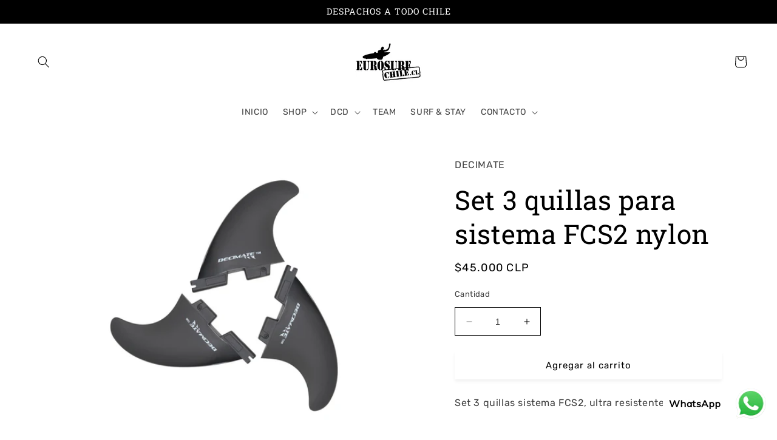

--- FILE ---
content_type: text/html; charset=utf-8
request_url: https://www.google.com/recaptcha/enterprise/anchor?ar=1&k=6LdEwsYnAAAAAL9T92sOraT4CDI-QIVuDYAGwdOy&co=aHR0cHM6Ly9ldXJvc3VyZmNoaWxlLmNsOjQ0Mw..&hl=en&v=PoyoqOPhxBO7pBk68S4YbpHZ&size=invisible&anchor-ms=20000&execute-ms=30000&cb=so6b3ns6enyk
body_size: 49664
content:
<!DOCTYPE HTML><html dir="ltr" lang="en"><head><meta http-equiv="Content-Type" content="text/html; charset=UTF-8">
<meta http-equiv="X-UA-Compatible" content="IE=edge">
<title>reCAPTCHA</title>
<style type="text/css">
/* cyrillic-ext */
@font-face {
  font-family: 'Roboto';
  font-style: normal;
  font-weight: 400;
  font-stretch: 100%;
  src: url(//fonts.gstatic.com/s/roboto/v48/KFO7CnqEu92Fr1ME7kSn66aGLdTylUAMa3GUBHMdazTgWw.woff2) format('woff2');
  unicode-range: U+0460-052F, U+1C80-1C8A, U+20B4, U+2DE0-2DFF, U+A640-A69F, U+FE2E-FE2F;
}
/* cyrillic */
@font-face {
  font-family: 'Roboto';
  font-style: normal;
  font-weight: 400;
  font-stretch: 100%;
  src: url(//fonts.gstatic.com/s/roboto/v48/KFO7CnqEu92Fr1ME7kSn66aGLdTylUAMa3iUBHMdazTgWw.woff2) format('woff2');
  unicode-range: U+0301, U+0400-045F, U+0490-0491, U+04B0-04B1, U+2116;
}
/* greek-ext */
@font-face {
  font-family: 'Roboto';
  font-style: normal;
  font-weight: 400;
  font-stretch: 100%;
  src: url(//fonts.gstatic.com/s/roboto/v48/KFO7CnqEu92Fr1ME7kSn66aGLdTylUAMa3CUBHMdazTgWw.woff2) format('woff2');
  unicode-range: U+1F00-1FFF;
}
/* greek */
@font-face {
  font-family: 'Roboto';
  font-style: normal;
  font-weight: 400;
  font-stretch: 100%;
  src: url(//fonts.gstatic.com/s/roboto/v48/KFO7CnqEu92Fr1ME7kSn66aGLdTylUAMa3-UBHMdazTgWw.woff2) format('woff2');
  unicode-range: U+0370-0377, U+037A-037F, U+0384-038A, U+038C, U+038E-03A1, U+03A3-03FF;
}
/* math */
@font-face {
  font-family: 'Roboto';
  font-style: normal;
  font-weight: 400;
  font-stretch: 100%;
  src: url(//fonts.gstatic.com/s/roboto/v48/KFO7CnqEu92Fr1ME7kSn66aGLdTylUAMawCUBHMdazTgWw.woff2) format('woff2');
  unicode-range: U+0302-0303, U+0305, U+0307-0308, U+0310, U+0312, U+0315, U+031A, U+0326-0327, U+032C, U+032F-0330, U+0332-0333, U+0338, U+033A, U+0346, U+034D, U+0391-03A1, U+03A3-03A9, U+03B1-03C9, U+03D1, U+03D5-03D6, U+03F0-03F1, U+03F4-03F5, U+2016-2017, U+2034-2038, U+203C, U+2040, U+2043, U+2047, U+2050, U+2057, U+205F, U+2070-2071, U+2074-208E, U+2090-209C, U+20D0-20DC, U+20E1, U+20E5-20EF, U+2100-2112, U+2114-2115, U+2117-2121, U+2123-214F, U+2190, U+2192, U+2194-21AE, U+21B0-21E5, U+21F1-21F2, U+21F4-2211, U+2213-2214, U+2216-22FF, U+2308-230B, U+2310, U+2319, U+231C-2321, U+2336-237A, U+237C, U+2395, U+239B-23B7, U+23D0, U+23DC-23E1, U+2474-2475, U+25AF, U+25B3, U+25B7, U+25BD, U+25C1, U+25CA, U+25CC, U+25FB, U+266D-266F, U+27C0-27FF, U+2900-2AFF, U+2B0E-2B11, U+2B30-2B4C, U+2BFE, U+3030, U+FF5B, U+FF5D, U+1D400-1D7FF, U+1EE00-1EEFF;
}
/* symbols */
@font-face {
  font-family: 'Roboto';
  font-style: normal;
  font-weight: 400;
  font-stretch: 100%;
  src: url(//fonts.gstatic.com/s/roboto/v48/KFO7CnqEu92Fr1ME7kSn66aGLdTylUAMaxKUBHMdazTgWw.woff2) format('woff2');
  unicode-range: U+0001-000C, U+000E-001F, U+007F-009F, U+20DD-20E0, U+20E2-20E4, U+2150-218F, U+2190, U+2192, U+2194-2199, U+21AF, U+21E6-21F0, U+21F3, U+2218-2219, U+2299, U+22C4-22C6, U+2300-243F, U+2440-244A, U+2460-24FF, U+25A0-27BF, U+2800-28FF, U+2921-2922, U+2981, U+29BF, U+29EB, U+2B00-2BFF, U+4DC0-4DFF, U+FFF9-FFFB, U+10140-1018E, U+10190-1019C, U+101A0, U+101D0-101FD, U+102E0-102FB, U+10E60-10E7E, U+1D2C0-1D2D3, U+1D2E0-1D37F, U+1F000-1F0FF, U+1F100-1F1AD, U+1F1E6-1F1FF, U+1F30D-1F30F, U+1F315, U+1F31C, U+1F31E, U+1F320-1F32C, U+1F336, U+1F378, U+1F37D, U+1F382, U+1F393-1F39F, U+1F3A7-1F3A8, U+1F3AC-1F3AF, U+1F3C2, U+1F3C4-1F3C6, U+1F3CA-1F3CE, U+1F3D4-1F3E0, U+1F3ED, U+1F3F1-1F3F3, U+1F3F5-1F3F7, U+1F408, U+1F415, U+1F41F, U+1F426, U+1F43F, U+1F441-1F442, U+1F444, U+1F446-1F449, U+1F44C-1F44E, U+1F453, U+1F46A, U+1F47D, U+1F4A3, U+1F4B0, U+1F4B3, U+1F4B9, U+1F4BB, U+1F4BF, U+1F4C8-1F4CB, U+1F4D6, U+1F4DA, U+1F4DF, U+1F4E3-1F4E6, U+1F4EA-1F4ED, U+1F4F7, U+1F4F9-1F4FB, U+1F4FD-1F4FE, U+1F503, U+1F507-1F50B, U+1F50D, U+1F512-1F513, U+1F53E-1F54A, U+1F54F-1F5FA, U+1F610, U+1F650-1F67F, U+1F687, U+1F68D, U+1F691, U+1F694, U+1F698, U+1F6AD, U+1F6B2, U+1F6B9-1F6BA, U+1F6BC, U+1F6C6-1F6CF, U+1F6D3-1F6D7, U+1F6E0-1F6EA, U+1F6F0-1F6F3, U+1F6F7-1F6FC, U+1F700-1F7FF, U+1F800-1F80B, U+1F810-1F847, U+1F850-1F859, U+1F860-1F887, U+1F890-1F8AD, U+1F8B0-1F8BB, U+1F8C0-1F8C1, U+1F900-1F90B, U+1F93B, U+1F946, U+1F984, U+1F996, U+1F9E9, U+1FA00-1FA6F, U+1FA70-1FA7C, U+1FA80-1FA89, U+1FA8F-1FAC6, U+1FACE-1FADC, U+1FADF-1FAE9, U+1FAF0-1FAF8, U+1FB00-1FBFF;
}
/* vietnamese */
@font-face {
  font-family: 'Roboto';
  font-style: normal;
  font-weight: 400;
  font-stretch: 100%;
  src: url(//fonts.gstatic.com/s/roboto/v48/KFO7CnqEu92Fr1ME7kSn66aGLdTylUAMa3OUBHMdazTgWw.woff2) format('woff2');
  unicode-range: U+0102-0103, U+0110-0111, U+0128-0129, U+0168-0169, U+01A0-01A1, U+01AF-01B0, U+0300-0301, U+0303-0304, U+0308-0309, U+0323, U+0329, U+1EA0-1EF9, U+20AB;
}
/* latin-ext */
@font-face {
  font-family: 'Roboto';
  font-style: normal;
  font-weight: 400;
  font-stretch: 100%;
  src: url(//fonts.gstatic.com/s/roboto/v48/KFO7CnqEu92Fr1ME7kSn66aGLdTylUAMa3KUBHMdazTgWw.woff2) format('woff2');
  unicode-range: U+0100-02BA, U+02BD-02C5, U+02C7-02CC, U+02CE-02D7, U+02DD-02FF, U+0304, U+0308, U+0329, U+1D00-1DBF, U+1E00-1E9F, U+1EF2-1EFF, U+2020, U+20A0-20AB, U+20AD-20C0, U+2113, U+2C60-2C7F, U+A720-A7FF;
}
/* latin */
@font-face {
  font-family: 'Roboto';
  font-style: normal;
  font-weight: 400;
  font-stretch: 100%;
  src: url(//fonts.gstatic.com/s/roboto/v48/KFO7CnqEu92Fr1ME7kSn66aGLdTylUAMa3yUBHMdazQ.woff2) format('woff2');
  unicode-range: U+0000-00FF, U+0131, U+0152-0153, U+02BB-02BC, U+02C6, U+02DA, U+02DC, U+0304, U+0308, U+0329, U+2000-206F, U+20AC, U+2122, U+2191, U+2193, U+2212, U+2215, U+FEFF, U+FFFD;
}
/* cyrillic-ext */
@font-face {
  font-family: 'Roboto';
  font-style: normal;
  font-weight: 500;
  font-stretch: 100%;
  src: url(//fonts.gstatic.com/s/roboto/v48/KFO7CnqEu92Fr1ME7kSn66aGLdTylUAMa3GUBHMdazTgWw.woff2) format('woff2');
  unicode-range: U+0460-052F, U+1C80-1C8A, U+20B4, U+2DE0-2DFF, U+A640-A69F, U+FE2E-FE2F;
}
/* cyrillic */
@font-face {
  font-family: 'Roboto';
  font-style: normal;
  font-weight: 500;
  font-stretch: 100%;
  src: url(//fonts.gstatic.com/s/roboto/v48/KFO7CnqEu92Fr1ME7kSn66aGLdTylUAMa3iUBHMdazTgWw.woff2) format('woff2');
  unicode-range: U+0301, U+0400-045F, U+0490-0491, U+04B0-04B1, U+2116;
}
/* greek-ext */
@font-face {
  font-family: 'Roboto';
  font-style: normal;
  font-weight: 500;
  font-stretch: 100%;
  src: url(//fonts.gstatic.com/s/roboto/v48/KFO7CnqEu92Fr1ME7kSn66aGLdTylUAMa3CUBHMdazTgWw.woff2) format('woff2');
  unicode-range: U+1F00-1FFF;
}
/* greek */
@font-face {
  font-family: 'Roboto';
  font-style: normal;
  font-weight: 500;
  font-stretch: 100%;
  src: url(//fonts.gstatic.com/s/roboto/v48/KFO7CnqEu92Fr1ME7kSn66aGLdTylUAMa3-UBHMdazTgWw.woff2) format('woff2');
  unicode-range: U+0370-0377, U+037A-037F, U+0384-038A, U+038C, U+038E-03A1, U+03A3-03FF;
}
/* math */
@font-face {
  font-family: 'Roboto';
  font-style: normal;
  font-weight: 500;
  font-stretch: 100%;
  src: url(//fonts.gstatic.com/s/roboto/v48/KFO7CnqEu92Fr1ME7kSn66aGLdTylUAMawCUBHMdazTgWw.woff2) format('woff2');
  unicode-range: U+0302-0303, U+0305, U+0307-0308, U+0310, U+0312, U+0315, U+031A, U+0326-0327, U+032C, U+032F-0330, U+0332-0333, U+0338, U+033A, U+0346, U+034D, U+0391-03A1, U+03A3-03A9, U+03B1-03C9, U+03D1, U+03D5-03D6, U+03F0-03F1, U+03F4-03F5, U+2016-2017, U+2034-2038, U+203C, U+2040, U+2043, U+2047, U+2050, U+2057, U+205F, U+2070-2071, U+2074-208E, U+2090-209C, U+20D0-20DC, U+20E1, U+20E5-20EF, U+2100-2112, U+2114-2115, U+2117-2121, U+2123-214F, U+2190, U+2192, U+2194-21AE, U+21B0-21E5, U+21F1-21F2, U+21F4-2211, U+2213-2214, U+2216-22FF, U+2308-230B, U+2310, U+2319, U+231C-2321, U+2336-237A, U+237C, U+2395, U+239B-23B7, U+23D0, U+23DC-23E1, U+2474-2475, U+25AF, U+25B3, U+25B7, U+25BD, U+25C1, U+25CA, U+25CC, U+25FB, U+266D-266F, U+27C0-27FF, U+2900-2AFF, U+2B0E-2B11, U+2B30-2B4C, U+2BFE, U+3030, U+FF5B, U+FF5D, U+1D400-1D7FF, U+1EE00-1EEFF;
}
/* symbols */
@font-face {
  font-family: 'Roboto';
  font-style: normal;
  font-weight: 500;
  font-stretch: 100%;
  src: url(//fonts.gstatic.com/s/roboto/v48/KFO7CnqEu92Fr1ME7kSn66aGLdTylUAMaxKUBHMdazTgWw.woff2) format('woff2');
  unicode-range: U+0001-000C, U+000E-001F, U+007F-009F, U+20DD-20E0, U+20E2-20E4, U+2150-218F, U+2190, U+2192, U+2194-2199, U+21AF, U+21E6-21F0, U+21F3, U+2218-2219, U+2299, U+22C4-22C6, U+2300-243F, U+2440-244A, U+2460-24FF, U+25A0-27BF, U+2800-28FF, U+2921-2922, U+2981, U+29BF, U+29EB, U+2B00-2BFF, U+4DC0-4DFF, U+FFF9-FFFB, U+10140-1018E, U+10190-1019C, U+101A0, U+101D0-101FD, U+102E0-102FB, U+10E60-10E7E, U+1D2C0-1D2D3, U+1D2E0-1D37F, U+1F000-1F0FF, U+1F100-1F1AD, U+1F1E6-1F1FF, U+1F30D-1F30F, U+1F315, U+1F31C, U+1F31E, U+1F320-1F32C, U+1F336, U+1F378, U+1F37D, U+1F382, U+1F393-1F39F, U+1F3A7-1F3A8, U+1F3AC-1F3AF, U+1F3C2, U+1F3C4-1F3C6, U+1F3CA-1F3CE, U+1F3D4-1F3E0, U+1F3ED, U+1F3F1-1F3F3, U+1F3F5-1F3F7, U+1F408, U+1F415, U+1F41F, U+1F426, U+1F43F, U+1F441-1F442, U+1F444, U+1F446-1F449, U+1F44C-1F44E, U+1F453, U+1F46A, U+1F47D, U+1F4A3, U+1F4B0, U+1F4B3, U+1F4B9, U+1F4BB, U+1F4BF, U+1F4C8-1F4CB, U+1F4D6, U+1F4DA, U+1F4DF, U+1F4E3-1F4E6, U+1F4EA-1F4ED, U+1F4F7, U+1F4F9-1F4FB, U+1F4FD-1F4FE, U+1F503, U+1F507-1F50B, U+1F50D, U+1F512-1F513, U+1F53E-1F54A, U+1F54F-1F5FA, U+1F610, U+1F650-1F67F, U+1F687, U+1F68D, U+1F691, U+1F694, U+1F698, U+1F6AD, U+1F6B2, U+1F6B9-1F6BA, U+1F6BC, U+1F6C6-1F6CF, U+1F6D3-1F6D7, U+1F6E0-1F6EA, U+1F6F0-1F6F3, U+1F6F7-1F6FC, U+1F700-1F7FF, U+1F800-1F80B, U+1F810-1F847, U+1F850-1F859, U+1F860-1F887, U+1F890-1F8AD, U+1F8B0-1F8BB, U+1F8C0-1F8C1, U+1F900-1F90B, U+1F93B, U+1F946, U+1F984, U+1F996, U+1F9E9, U+1FA00-1FA6F, U+1FA70-1FA7C, U+1FA80-1FA89, U+1FA8F-1FAC6, U+1FACE-1FADC, U+1FADF-1FAE9, U+1FAF0-1FAF8, U+1FB00-1FBFF;
}
/* vietnamese */
@font-face {
  font-family: 'Roboto';
  font-style: normal;
  font-weight: 500;
  font-stretch: 100%;
  src: url(//fonts.gstatic.com/s/roboto/v48/KFO7CnqEu92Fr1ME7kSn66aGLdTylUAMa3OUBHMdazTgWw.woff2) format('woff2');
  unicode-range: U+0102-0103, U+0110-0111, U+0128-0129, U+0168-0169, U+01A0-01A1, U+01AF-01B0, U+0300-0301, U+0303-0304, U+0308-0309, U+0323, U+0329, U+1EA0-1EF9, U+20AB;
}
/* latin-ext */
@font-face {
  font-family: 'Roboto';
  font-style: normal;
  font-weight: 500;
  font-stretch: 100%;
  src: url(//fonts.gstatic.com/s/roboto/v48/KFO7CnqEu92Fr1ME7kSn66aGLdTylUAMa3KUBHMdazTgWw.woff2) format('woff2');
  unicode-range: U+0100-02BA, U+02BD-02C5, U+02C7-02CC, U+02CE-02D7, U+02DD-02FF, U+0304, U+0308, U+0329, U+1D00-1DBF, U+1E00-1E9F, U+1EF2-1EFF, U+2020, U+20A0-20AB, U+20AD-20C0, U+2113, U+2C60-2C7F, U+A720-A7FF;
}
/* latin */
@font-face {
  font-family: 'Roboto';
  font-style: normal;
  font-weight: 500;
  font-stretch: 100%;
  src: url(//fonts.gstatic.com/s/roboto/v48/KFO7CnqEu92Fr1ME7kSn66aGLdTylUAMa3yUBHMdazQ.woff2) format('woff2');
  unicode-range: U+0000-00FF, U+0131, U+0152-0153, U+02BB-02BC, U+02C6, U+02DA, U+02DC, U+0304, U+0308, U+0329, U+2000-206F, U+20AC, U+2122, U+2191, U+2193, U+2212, U+2215, U+FEFF, U+FFFD;
}
/* cyrillic-ext */
@font-face {
  font-family: 'Roboto';
  font-style: normal;
  font-weight: 900;
  font-stretch: 100%;
  src: url(//fonts.gstatic.com/s/roboto/v48/KFO7CnqEu92Fr1ME7kSn66aGLdTylUAMa3GUBHMdazTgWw.woff2) format('woff2');
  unicode-range: U+0460-052F, U+1C80-1C8A, U+20B4, U+2DE0-2DFF, U+A640-A69F, U+FE2E-FE2F;
}
/* cyrillic */
@font-face {
  font-family: 'Roboto';
  font-style: normal;
  font-weight: 900;
  font-stretch: 100%;
  src: url(//fonts.gstatic.com/s/roboto/v48/KFO7CnqEu92Fr1ME7kSn66aGLdTylUAMa3iUBHMdazTgWw.woff2) format('woff2');
  unicode-range: U+0301, U+0400-045F, U+0490-0491, U+04B0-04B1, U+2116;
}
/* greek-ext */
@font-face {
  font-family: 'Roboto';
  font-style: normal;
  font-weight: 900;
  font-stretch: 100%;
  src: url(//fonts.gstatic.com/s/roboto/v48/KFO7CnqEu92Fr1ME7kSn66aGLdTylUAMa3CUBHMdazTgWw.woff2) format('woff2');
  unicode-range: U+1F00-1FFF;
}
/* greek */
@font-face {
  font-family: 'Roboto';
  font-style: normal;
  font-weight: 900;
  font-stretch: 100%;
  src: url(//fonts.gstatic.com/s/roboto/v48/KFO7CnqEu92Fr1ME7kSn66aGLdTylUAMa3-UBHMdazTgWw.woff2) format('woff2');
  unicode-range: U+0370-0377, U+037A-037F, U+0384-038A, U+038C, U+038E-03A1, U+03A3-03FF;
}
/* math */
@font-face {
  font-family: 'Roboto';
  font-style: normal;
  font-weight: 900;
  font-stretch: 100%;
  src: url(//fonts.gstatic.com/s/roboto/v48/KFO7CnqEu92Fr1ME7kSn66aGLdTylUAMawCUBHMdazTgWw.woff2) format('woff2');
  unicode-range: U+0302-0303, U+0305, U+0307-0308, U+0310, U+0312, U+0315, U+031A, U+0326-0327, U+032C, U+032F-0330, U+0332-0333, U+0338, U+033A, U+0346, U+034D, U+0391-03A1, U+03A3-03A9, U+03B1-03C9, U+03D1, U+03D5-03D6, U+03F0-03F1, U+03F4-03F5, U+2016-2017, U+2034-2038, U+203C, U+2040, U+2043, U+2047, U+2050, U+2057, U+205F, U+2070-2071, U+2074-208E, U+2090-209C, U+20D0-20DC, U+20E1, U+20E5-20EF, U+2100-2112, U+2114-2115, U+2117-2121, U+2123-214F, U+2190, U+2192, U+2194-21AE, U+21B0-21E5, U+21F1-21F2, U+21F4-2211, U+2213-2214, U+2216-22FF, U+2308-230B, U+2310, U+2319, U+231C-2321, U+2336-237A, U+237C, U+2395, U+239B-23B7, U+23D0, U+23DC-23E1, U+2474-2475, U+25AF, U+25B3, U+25B7, U+25BD, U+25C1, U+25CA, U+25CC, U+25FB, U+266D-266F, U+27C0-27FF, U+2900-2AFF, U+2B0E-2B11, U+2B30-2B4C, U+2BFE, U+3030, U+FF5B, U+FF5D, U+1D400-1D7FF, U+1EE00-1EEFF;
}
/* symbols */
@font-face {
  font-family: 'Roboto';
  font-style: normal;
  font-weight: 900;
  font-stretch: 100%;
  src: url(//fonts.gstatic.com/s/roboto/v48/KFO7CnqEu92Fr1ME7kSn66aGLdTylUAMaxKUBHMdazTgWw.woff2) format('woff2');
  unicode-range: U+0001-000C, U+000E-001F, U+007F-009F, U+20DD-20E0, U+20E2-20E4, U+2150-218F, U+2190, U+2192, U+2194-2199, U+21AF, U+21E6-21F0, U+21F3, U+2218-2219, U+2299, U+22C4-22C6, U+2300-243F, U+2440-244A, U+2460-24FF, U+25A0-27BF, U+2800-28FF, U+2921-2922, U+2981, U+29BF, U+29EB, U+2B00-2BFF, U+4DC0-4DFF, U+FFF9-FFFB, U+10140-1018E, U+10190-1019C, U+101A0, U+101D0-101FD, U+102E0-102FB, U+10E60-10E7E, U+1D2C0-1D2D3, U+1D2E0-1D37F, U+1F000-1F0FF, U+1F100-1F1AD, U+1F1E6-1F1FF, U+1F30D-1F30F, U+1F315, U+1F31C, U+1F31E, U+1F320-1F32C, U+1F336, U+1F378, U+1F37D, U+1F382, U+1F393-1F39F, U+1F3A7-1F3A8, U+1F3AC-1F3AF, U+1F3C2, U+1F3C4-1F3C6, U+1F3CA-1F3CE, U+1F3D4-1F3E0, U+1F3ED, U+1F3F1-1F3F3, U+1F3F5-1F3F7, U+1F408, U+1F415, U+1F41F, U+1F426, U+1F43F, U+1F441-1F442, U+1F444, U+1F446-1F449, U+1F44C-1F44E, U+1F453, U+1F46A, U+1F47D, U+1F4A3, U+1F4B0, U+1F4B3, U+1F4B9, U+1F4BB, U+1F4BF, U+1F4C8-1F4CB, U+1F4D6, U+1F4DA, U+1F4DF, U+1F4E3-1F4E6, U+1F4EA-1F4ED, U+1F4F7, U+1F4F9-1F4FB, U+1F4FD-1F4FE, U+1F503, U+1F507-1F50B, U+1F50D, U+1F512-1F513, U+1F53E-1F54A, U+1F54F-1F5FA, U+1F610, U+1F650-1F67F, U+1F687, U+1F68D, U+1F691, U+1F694, U+1F698, U+1F6AD, U+1F6B2, U+1F6B9-1F6BA, U+1F6BC, U+1F6C6-1F6CF, U+1F6D3-1F6D7, U+1F6E0-1F6EA, U+1F6F0-1F6F3, U+1F6F7-1F6FC, U+1F700-1F7FF, U+1F800-1F80B, U+1F810-1F847, U+1F850-1F859, U+1F860-1F887, U+1F890-1F8AD, U+1F8B0-1F8BB, U+1F8C0-1F8C1, U+1F900-1F90B, U+1F93B, U+1F946, U+1F984, U+1F996, U+1F9E9, U+1FA00-1FA6F, U+1FA70-1FA7C, U+1FA80-1FA89, U+1FA8F-1FAC6, U+1FACE-1FADC, U+1FADF-1FAE9, U+1FAF0-1FAF8, U+1FB00-1FBFF;
}
/* vietnamese */
@font-face {
  font-family: 'Roboto';
  font-style: normal;
  font-weight: 900;
  font-stretch: 100%;
  src: url(//fonts.gstatic.com/s/roboto/v48/KFO7CnqEu92Fr1ME7kSn66aGLdTylUAMa3OUBHMdazTgWw.woff2) format('woff2');
  unicode-range: U+0102-0103, U+0110-0111, U+0128-0129, U+0168-0169, U+01A0-01A1, U+01AF-01B0, U+0300-0301, U+0303-0304, U+0308-0309, U+0323, U+0329, U+1EA0-1EF9, U+20AB;
}
/* latin-ext */
@font-face {
  font-family: 'Roboto';
  font-style: normal;
  font-weight: 900;
  font-stretch: 100%;
  src: url(//fonts.gstatic.com/s/roboto/v48/KFO7CnqEu92Fr1ME7kSn66aGLdTylUAMa3KUBHMdazTgWw.woff2) format('woff2');
  unicode-range: U+0100-02BA, U+02BD-02C5, U+02C7-02CC, U+02CE-02D7, U+02DD-02FF, U+0304, U+0308, U+0329, U+1D00-1DBF, U+1E00-1E9F, U+1EF2-1EFF, U+2020, U+20A0-20AB, U+20AD-20C0, U+2113, U+2C60-2C7F, U+A720-A7FF;
}
/* latin */
@font-face {
  font-family: 'Roboto';
  font-style: normal;
  font-weight: 900;
  font-stretch: 100%;
  src: url(//fonts.gstatic.com/s/roboto/v48/KFO7CnqEu92Fr1ME7kSn66aGLdTylUAMa3yUBHMdazQ.woff2) format('woff2');
  unicode-range: U+0000-00FF, U+0131, U+0152-0153, U+02BB-02BC, U+02C6, U+02DA, U+02DC, U+0304, U+0308, U+0329, U+2000-206F, U+20AC, U+2122, U+2191, U+2193, U+2212, U+2215, U+FEFF, U+FFFD;
}

</style>
<link rel="stylesheet" type="text/css" href="https://www.gstatic.com/recaptcha/releases/PoyoqOPhxBO7pBk68S4YbpHZ/styles__ltr.css">
<script nonce="T4CK2takc3cxKzuKVcMuNg" type="text/javascript">window['__recaptcha_api'] = 'https://www.google.com/recaptcha/enterprise/';</script>
<script type="text/javascript" src="https://www.gstatic.com/recaptcha/releases/PoyoqOPhxBO7pBk68S4YbpHZ/recaptcha__en.js" nonce="T4CK2takc3cxKzuKVcMuNg">
      
    </script></head>
<body><div id="rc-anchor-alert" class="rc-anchor-alert"></div>
<input type="hidden" id="recaptcha-token" value="[base64]">
<script type="text/javascript" nonce="T4CK2takc3cxKzuKVcMuNg">
      recaptcha.anchor.Main.init("[\x22ainput\x22,[\x22bgdata\x22,\x22\x22,\[base64]/[base64]/MjU1Ong/[base64]/[base64]/[base64]/[base64]/[base64]/[base64]/[base64]/[base64]/[base64]/[base64]/[base64]/[base64]/[base64]/[base64]/[base64]\\u003d\x22,\[base64]\\u003d\x22,\x22bFdqTV7ChlDCjgXCocKfwoLDlMORO8OrXsO9wokHDMKVwpBLw7VBwoBOwoVeO8Ozw7/CnCHClMKjVXcXA8KhwpbDtBJDwoNgdsKnAsOnciLCgXRoFFPCuhJhw5YUSMKKE8KDw63Dt23ClQnDusK7ecO9wr7CpW/Ck0LCsEPCrzRaKsK7wqHCnCU5wq9fw6zCjHNADVMkBA0wwoLDozbDv8OJSh7CgMOQWBdHwoY9wqNOwrtgwr3Dl3gJw7LDvx/Cn8OvFEXCsC43wrbClDguA0TCrBgEcMOEY2LCgHEWw5TDqsKkwqs3dVbCrl0LM8KaP8OvwoTDoxrCuFDDmMOmRMKcw7bCscO7w7VYIR/DuMKdVMKhw6RSEMOdw5sGwo7Cm8KOHMKBw4UHw5Erf8OWTE7Cs8O+wrFdw4zCqsKWw6fDh8O7NCHDnsKHGj/CpV7Ci3LClMKtw7g8esOhW1xfJTVMJ0EAw43CoSE3w5bDqmrDjcOWwp8Sw7HCj24fFhfDuE8BB1PDiAwfw4oPNhnCpcOdwpDCjyxYw6B1w6DDl8KLwrnCt3HCp8OywroPwrPCj8O9aMKVOg0Aw78bBcKzQcKvXi5LYMKkwp/CkC3Dmlpcw5pRI8K8w63Dn8OSw6hDWMOnw7XCqULCnn0+Q2QRw7FnAlnCrsK9w7F3IihIXVsdwptyw6YAAcKJJi9Vwp8Sw7tieSrDvMOxwpVVw4TDjnBeXsOrQkd/SsOZw6/DvsOuHcKdGcOzTcKKw60bNFxOwoJBC3HCnSPCvcKhw64awqcqwqsAC07CpsKSZxYzwqnDmsKCwokiwpfDjsOHw5tXbQ4Gw6ICw5LCk8K9asOBwqBxccK8w55xOcOIw75aLj3CqVXCuy7CqcKCS8O5w7XDgSx2w7EXw40+wqBow61Mw5BcwqUHwo/CgQDCgjPCigDCjmJIwotxT8KKwoJkJDhdERMow5NtwoolwrHCn2xQcsK0QcKeQ8OXw4bDsWRPKMOiwrvCtsKAw4rCi8K9w7bDk2FQwrsVDgbCqMKvw7JJA8KaQWVXwqg5ZcOYwqvClmsbwqXCvWnDucOKw6kZGwnDmMKxwoIQWjnDpMOwGsOEQ8O/[base64]/Cnz8vwo7DnAXCuVvCqMKiCcO3w7RuLsKTw49rfsO4w7UqV1Y1w7t2woXCjsKkw4bDm8O+GTkHaMODwprCoGrCscOQbMKowrDDosOSw5vCgTDDlMOEwpJrDcOZNm47G8OBdEvDinMTe8OGH8K/wpp0OcOVwqnCs0cJJnNcw70DwqzDucKMwrzCrMK+ZC1rdcKkw6I7wrHCo3FeVsOTwrDCjsO7Mh98TsOnw69gwq/[base64]/w75cwp3Ds8OmEwdCw4Mhwo7DiMOdw5NkHXXDq8OhOsOjb8K5D2I8byARPsOrw6UETiPCvcKoZcKvdcKuwp7CqsKHwq1VE8KRDMKQIXQRfsOjUsODOsKfw6kOGcOCwqvDv8OwcXbDimzDgcKND8KAwoMcw6nDs8O3w6TCusOoMmHDvcOGPnDDh8Kxw6jChMKAHG/CvMKvecKOwrQqw7vCgMK/SEbCqVx/IMK/wrrCvw/DokYENlrCvsKPQ0XCtSfCgMOtEXQlNGzCpgfCscOPIEvDp0/[base64]/DsDvCucOQOMOuwrQYBHzCv8OHO8KlQMKkccOSdsO0OcKAw4/CgHFNw6dSVEojwqNxwpIwJXMcKMK1PMOAw5zDksKaPHTCmRJxUhXDpDTCjHjCjsKKRsKXf3rDsStrVMK2wpPDrMK0w7obdFVPwoQ0QQjCvzdBwrFRw5tuwobCmV/DvsO9wqjDuXfDo31swpjDqMKRX8OWOk3Dl8Khw6ACwpnCqUoPe8KzM8KYwrknw5oDwpIwB8KQajc9wrLDi8KCw4bCqG3Do8K+wpUEw5gQYks8wowtKHV4dsK3wo/DugHCnsOOLsOcwq5ewqDDsDJKwpHDiMKmwqFqAsO+eMKAw6JGw5/DicKBJ8KsABkow7YFwq3Cr8OlPMOSwrHCl8KAwqDCoTAqE8K0w6VBTQpnwoXCszvDhRDChMKRbWzCjA/CgsKnJxdeUw8pRsKsw5RJwqVKCiXDr0hEw6/[base64]/DssK6AMK/w67DtmLDrxnDng1ZK8Oww5HCoXpaQn/[base64]/DsU3Ck01Hw50nw7DCkmXCoQ3Dq3XDg8KMTMORw5FMbMOUIVXDpsO+w4fDtVAmMsONw4DDi03CkTduY8KEKFbDosKPVQDDsG/Do8K+QcK8wrMiNAvCjhLCqRpFw6rDknvDsMOGwpUXHR55WSVgcF09bcODwoghZ0PClMKXw7/DlcKQw7TDln/[base64]/CuR8EAA8La8OswqHCm3M2wrsgLnh3wrsmchzCqVDCtcKTNxtFMsOuDMOAwpoewoTChcOzckh3wp/Cm2x4w55ePsOQLTcIWBQCccKVw5/[base64]/w7TCuzBaw5sjO8KPM2jClVhzRMOkAMKXF8Kww7A3wrMsdMOEw4/[base64]/wrrCvcOawoBHw41cUzYFw5XCmcOLEcOmw6ZCwrTDu1LCpTfDocOKw4HDrcKDe8Kxwpoawq/CssOywqw2wpjCogLDuwnDsE4bwqrCuEbCmRRJesKJbsO1wodTw7nCicKqSMOhDkdCKcOpw6zCr8K8w5bDlcKww7jCvcOAA8KiWjnCjG7Di8OWwrPCv8OIw5/CscKOK8OYw7svTE1yKBrDgsKlLsKfwr4qwqU3w5vDtMONw7EEw7vCmsK+VsObwoNnwrUcSMO4aUbDuEHCk3Fhw5LCjMKBNTTCjVs3MXfCm8KMasO4wpZFwrHDn8OzIyFXI8OAIBViUMOkC3zDvQJbw4/Ctlldwp/[base64]/CqMOue3vDhwTCn2vCggQDw7DDtnfDvTzDgVzCv8Kbw6fCiHQxKMOhwr/DihNIwoLDij3CiTzDucKQX8KDJV/CssORw6XDgkvDmTFwwpZrwpLDjcKTVcOdcsOwKMOjwqYOwqxtw5w3w7UpwpnCj0TDpMKhwoHDgMKYw7fDucObw7hXIwPDnFxzw5gMHcOdwq5/dcOrZTF0w6UbwpBSwpzDhj/[base64]/[base64]/DrMO5w5bDhMKowrzDocOGwo7DrQDDnsO6LsKnw7EXwpjDhWvCi33DoQpbw7tQTMO4N03DgsK3wrlIXMKgOm/[base64]/elzCosOIwqVyPcO3wojCqcKeEsObwqVmaBHDkkY7w7LCsjrDiMKjCcOEMy5Ew6LCigBnwqxgUMKDMEvDicK8w70+wr7CnMKbTcOmw5AbMMKZAsO/w6YXw5Ndw7vCjcOMwqk6wrXClMKGwq7CnMOaGMOvw4kKT0wQT8KmRlnCs2LCoBDDisKzeXYFwrx5w7kvw6nCkgxvw4nCpcKAwoc+HcO/[base64]/Cg8Odw5/ClH4hw4DCkyTDhMO+w61uasK/[base64]/[base64]/Dnko1ZknDlcOUYjTDosOIwqI4w5RjfsOWYBdAZ8OvQnwgw6Rawrxxw7jDrcOKw4EeDShwwpdSDcO7wo7CmkxAWiNNw6hIWF/CnsKvwqhDwocqwonDhsKQw7cHwpRYwpHDlcKAw7nDqUjDvMKncBlqAHhewotcwphIdsOlw5/Dp0IsNhTDmMKhwp5hwqgsPcOpw5UwZWjDgStvwq8Vw4/CpBfDkAEdw6PDvSrCrRnCncKDw6wCGVoyw79sasK7UcKfwrDCgn7CjAbCmC7DkMOow7fCgcKVdsOPUcOww6BMwq4YEiRoZMOYNMOvwpUPJ2ZiNAl/ZcKqLC16VVHDr8KjwoEIwrwvJzHDuMOkVMOXV8Knw4nDjcK/GDEsw4jCqwpawr1iF8KgcsKRwp3CuFHCmsOEVsKMwqdqXSHDjsKcw4Zuw48Aw4DDgsOUSMOoVypQWsKOw4fCuMObwo44dcOLw4PCvsKrAHx5b8K8w48owrwLRcOOw7gjw788ZsOww6Ndw5BEUsOZw7wCw7/Di3PDq0DCpMO0w7QBwqbCjC3DrnItf8Kow503w57Cn8K1w5/Cm07DjcKVw4ElRxXCv8Oiw7rCgg7DhMO7wrDDjQTCjcK3WsOBem5oGlzDjT3Ch8KbdcKHG8KeeBIxQTw+w5cew7vCs8K7McO1U8ORw41XZAkpwqVfJT/Drxt7Tl7CtBXChMKhwr3DhcOIw5l1CHTDl8Kow4HDm35Nwo1nDsKMw5vDtRjCrgsKIsOAw5Z8PUYIXcOsM8K1JijCnC/Cnh42w7zCiWc6w6nDuwY0w7XDqw84czwvEVbCjcOHBy9ZWMKyUjJEwrNuJwoNZggiMyA2wrTDk8KZwpzCti/Dv1QwwqFgw5nDuH3Ct8OEwrk2GitPLMOfw4DCn2RJwoPDqMK1SE/DlcOhFMKLwqdVw5HDomcYYDYmeVDClkViIcO8wotjw4Z3wod0wojChMOFw4xqCg4kRMKow6R3XcK8c8OACBXDmEQZw5LCngbDvcK1V0rDoMOmwp/DtH8/wpXCnsKkUMO+w7zDhUAcLBjCsMKRwrvCi8K1PjBuZxQ/Y8KCwp7ClMKLw4rCtn/[base64]/[base64]/[base64]/CuxfDjsK1M8KYw6lEw7PCrMO/[base64]/DlghGw47CgHpHwpHCqsKSTQtQf0McYSlGwofCrsOOwp1ewpTDvQzDgsKEFMK8MHXDs8KFesK2wrbCtgbCs8O6UcKzUE/CozDDp8OyMnDCg37DjcOKTMKJGQg0fG4Ue1HCqcKlw60CwpN4MCNtw5TCu8K0w63CsMKow7/CvXcGOMOPJAzDowZYw5rCgcOqZMO4wpPDrCbDtMKJwppYHsKwwqrDocOUXhgIL8Kgw7nCv2UgSV52w7zDlMKRw5E0Wy/DtcKTw7/DusK7wrPDmBk+w5lew7fDpT7DusOMSFFleVwDw4AZTMK9w5NcRl7DlcKUwr/DvFgLNcKMGMOcwqYGw700NMKVPFDDn3ARYsO9w6VdwpE+SX5ow4BIXlLDqBDDl8Kcw5VhOcKLVnvDgsOCw4zCtwXCmMO8w7bCvMOtScORclPCjMKDw6LCmz8paGTCu0DCniXDocKafUMzdcONPMO/GlsKID8Nw5pYbSXCpXdJLSBhLcOMABXCvcOdw4LDiyYbU8OgVX/[base64]/wpFvw6HCrSYjIWjDm1nCrHjCnVZbacK4wptuIcOXGngPw4zDgsKdM0h7fsOaKMOfwp/CqSTCuhkhL01Lwp7CmFPCoW/DjS0tBRsSw7jCulXCsMOBw5AzwotuXmJ8wqo8FmtxPsOTw5s2w4UZw7VcwoTDucKNw6/DpAHCoDzDvcKNSnB/X2TCh8OtwqHCkmTDoCxeXBLDjsOpbcK2w7QmbsKow7PDssKYNMKoYsO7w6kpw45swqJHwovCkW7CjFg6a8KXw7tWw7oNMBAaw58qwqPDs8O9w4jDmWw5QMKSw6DDqmQJwqjDrMOVSsOQSn3CqC/[base64]/CvykiKhtKcsOkHsKbw51SKUfDmnkMC8K+wpLDpl3DvTpewpnDuxbCnMKVw4rDoBBjYFh7RcOIwoFOTsK0wonCqMO5wr/CgEASw5pyKXlGGMODwonCpn8rI8KIwpjClmZKNkzCtBw/asO4M8KqZVvDosObdMKywrAiwoHDnxHCmxREECBZN1fDqsO+NFfDvsOiGsKtAE1+H8KMw4dURsKUw4lGw5DCkx7Cm8KxTm3Ckj7DiELDmcKGw69obcKnwoDDv8O8G8ORw5nDs8OgwphdwpPDl8OSOBEaw5fDjXEyew7CiMOrZMO/ESshbMKvN8KTZl8cw4UgWx7CvxHCsXHCisKZXcO6KcKKw45IXElPw59CCMOGXyYKdgzCqsOGw6JwF04TwolEwqTDkB/CuMO9wpzDkHohNjV/[base64]/CoXLDhsK8w554QyXCimDDosKJcsObwr/[base64]/[base64]/[base64]/DnsOUaMO6Y8OLQRPCpMOKYMOmw496w5t5EVoyf8KcwrbCokDDlGzDgkbDiMOLwp98wrZ2wpPCqXwqCV1Vw51vWR7CligTZTzCgQzCjGpMBgMTH1HCusOaPcOPbcK5w7XCsiHDt8KvH8OZwr1EesO4RnDCvcK6PVhpK8KBLnXDosOeczjCh8K3w5/DgcO/J8KPLsKYPn1ZAXLDtcKQNjXCrMK0w43Co8KrdA7CoicVL8KrHx/Cu8Kzw4oTM8K3w4A8DcOFOsKDw7TDtsKUwrfCr8Ojw6BrcsKgwow3LjYCwrTCqMKdEA5GaCtJwogNwpA2fcKEWMK8w4pbCcKCwq4vw5pawozCoEgGw6Nqw6ETJFw5wofCgm0dYcORw7IFw4Q4w7ZPRcOHw4/DmcKhw4E0asOqKEXDrSnDq8O6wozDg3nCnWTDicKmw5HCuRrDhCDDuwXDr8K1wrfClMOFCsKCw7kiJcONYcKiP8OvJMKNw4svw6UAw4rCkMK0wpBSOcKFw47DhRZsScKww78/wqkqw6Bkw7V2ScKMFcKqOsOyNAsvQh1wVn3DrRjDt8OWBsKHwocWcTQZEMOEwqjDnD/DgRxhCMK7w6/Cs8OEw4XDqcKNEsK/w4vCsgHDp8O+wpbDrDU8IMO8w5dJwoAlw75WwpUsw6lXwqlBLWdPIsOQWcKww6dgXsKHwp7Cq8KRw43DvcOkFsK4GEfDrMOYYXRWcMOaIWfDj8KZSsOtMjwvIMOkD1QLwprDmWQ+XMK6wqQcwqLCo8KPwoLDqsK/[base64]/DkWJhwoZMwolTwoPCuzvDocKicyfClsO5ORDDgzHDtWscw7zDujcGw5gnw5TCtWACw4UDUMKGWcKUwoTDiGYxw5PCkcKYZsOgw45Sw7IawofCvCkjEVXDvU7CjsKjw6rCrQbDrn4+bV8uScKJw7JOw5jCvcOqwrPDr1/DuA8wwrpAW8OmwobDhsK1w6LCmBpwwrJGLcKMwofCgsO+UjoUw4MkDMOLJcKgw64QOCfChx9Ow4XCqcKIVU0jSF3CncKsA8OwwrPDtcKyZMKZw48XaMOIdmbCqH/DiMKLE8OxwoLCnsObwoo3UnoLw4xaLjjDhMOkwr45CRTCvw/[base64]/fsKuwqt9FcOqw5HClFtaw6DCrcKETcOlwqI6w5FEworCvsOhasOOwopmw7DCqsKJNFDDjk0sw5TCjMKARyDCmCDCrcKBX8O3KQrDgcKqcsOcAQpOwq8/NsKRdnoLwqofb2cwwoEYwrxtCMKSDcOGw5xCclfDuUbCpwIYwqDDjMKhwoBGT8Kdw7bDrQzDnQDCrFhjNsKFw7fDvRnClMOPD8O6J8Kjw5M/wqMLATxYLnXDgsOiDB3DqMOewqrCtMOHFEojScKSw7UnwpDCvUxxfR5Bwpwew5ImDX5UasOTw7ZqGlzCt13CrQZFwpLDjMOYw4o7w5bDtC5mw4TCisKjRcOsOmI/dHATw6rDkzfChXZrfTrDvsOpY8KAw7ggw698P8K2wp7DuxzDlTt8w4oJWMOOUsKUw6TColVswotQVSrDkcKEw5rDmkXDsMOHwoB1w7cSCX/CvHAsUXfDjUDCtsKjWMOJJcKHwo3Cv8O3wppsKcO0wpJIQUHDrsK4ACHCiRNgL2rDpsOfw4fDqsO8wqVSw47CqsKLw5t6w7pew4gUwozClgRjwrhvwrcFw6NAQMKzb8KWd8K9w5UlQMKNwpdAe8OWw5AVwotLwroaw5/CnMOAaMObw63CkDYvwqFpwoBDRQhawrjDnsKtw6DDmxnCgMOXJsKYw4MmBMOvwqU9f2bCkMObwqTCih/Cl8KUPMOfw7LDvUrCs8KLwo4JwprDuR9wYQsrecKdwq0XwpzDrcOjbsOIw5HChMK+wrrCtMOpDiU/J8K/CcK5ayMHC3HCswtKwpE5b1bDu8KAN8OpbcKpwpIqwpDDrRRxw57CvcK+ScODDD3DtMKrwpVrdC3CtMKUS0pXwqsGUMOrw6o6w6jCqy/CiQfCujnDqMOQEMK7wr7DsHvDmMKXwqzDrVRjH8KhKMK5wprDukrDs8KuRsKaw5zCvsKKI0BGwpnCi2XDghvDs2Q+eMO7clB4BMKwwp3Ch8O5ZFrChDLDkAzCjcKVw7xuwp8tIMOHw7zDjMKMw5QLwoA0IcOXER5WwpAudF/DnMOXUMOuw6DCnHoVRyDClw3DvMOEwoPCnMOrwrbCqxk8wo7Ckl/[base64]/CjChmQ8OxZMOQBXXDgktQw5DDpFR3w7LDjwtzwpcUw4jCtRzDqExcEMKIwpp4M8O6IsKvAcOPwpgaw5/CljbCpMOADmwQDG/DpVnCtwZIwq95VcOHS2RdQ8Ofwq7DgE5wwqBOwpvCvwVSw5TDvGYzXjnCnMKTwqAmX8O/w77CnMKdwq9RDAjDoD4tQC9YVsKhCm1IAH/CtMOZVjtbYFMUw6bCrcO3wp7DuMOmdGUJLsKWw48vwpYBw6LDpMKjIg/DsB9pAMKZXyLDksKFIQHDuMOYI8Kzw4NNwpLDgjPDoVHCmi/Cn3/[base64]/CqsOENhAZTMKlIC/DoxvDrMOZMW/DqwBrBMOMwrvCnsKmKcOHw4HCrFtVwp9Ww6pLNX/[base64]/[base64]/wqcaw4fCszJDw7zCowJqAE7ChAZMRw/DmDc4w4jCm8OiPMO2wqjCn8KVPMOvIsKiw4JVw7dlw6zCri7CqRc/wrfCk01nworCqhDDr8ODE8OYQF1AGsOUIhYhwonDocKJwr57F8OxBEbCkmDDixXCpMOMMBB8LsOmw4nCnF7CtcOjworDsVlhaHzCpsO/w6XCrMOLwrrDuEwbwpHDnMKswqZzw7x0w5lPQgx/w6LDocOTNwDCgcKhejvDkxnDhMKyBxN1wqUCw4lkwpJHw4XChQIJw4AhIMOxw7Ysw6fDlhh2HcOVwr/DvsOPJsOsbjt1e1AkcizCmcOYQcOrM8O/w70sccOtBsOqb8OfOMKlwrHClVfDqxp0YibCp8KDfTDDmMOFw4bCm8OGGAXCncOvcjR0YH3DmHZvwq7Cu8KNe8O6X8OMw6jDmAHChzNUw6nDpcKuJTXDp1EFWhzCi08NEQx/QXXCunNYwp4cwqkbcBFgwqUybcKDesKAcMKOwo7CqMOrwoPCvGfChBxEw5l0w7A3BCbColLCiVEBK8Ouw7kOBmbCtMO1TMKxDsKtZcKzUsOXw4PDm2LCgUrDvEdAMsKGQ8OFGcOUw4pYJTQxw54HfxpibMO9eBoMK8KUWHkFw6zCoQsfNDtnHMOZw4I2Zn/CiMOrLcOGwpTDgxQER8Ofw5Z9WcKnNlx6wrVKSh7Dn8OJOcOCwp3CkUzDoAkww6xof8KuwqrCjmxGW8KZwohrKsORwpxFw4vDjsKAFy/[base64]/CtcK+w4lGworCuVfCq8O5CQbCm8K5w5dAw5g/[base64]/CsOmwo/ChMOYw6MIwrUCw4U7FQHCv8K0ZMKlH8OSR23Dg0LDoMOLw47DtkcawpZEw5PDqMOgwrdwwrTCnsKFR8KBTsKnI8KnFGnDg3Miwo/Dr0dKVwzCkcO7Q39xFcOtCsK2w4VBQnfDk8KDYcO7fzTDqXnCg8KRw4DClH9kwp8Mw4Vbw4fDjHLCrsOPWSZ5wqQKwo3CiMKow7fCpcOOwohcwpbDn8Krw63DhcOywrvDih/DkmBvKywlworDncOdw6gbQFwKWxnDhH5AOMKww7wRw5rDg8Kfw5TDmsO7w6wzw5gGKsOnwo9Fw4JrKcK3worChELDisOHw7XCtcKcTcKlQsKMwp1fOcKUR8O3UybCicKCw6rCv2rCmsKSw5AkwqPCjMOIwrXCl3Qpwp3CmMOgR8O6fMOcN8KHPMO/w65PwrTChcOHw7HCpMOOw4PDiMOoRsK+w5czw7V8BMK9w7gowo7Dph8YZ3oGw78ZwoZIFwtVYsOGwoTCo8Kow6/CoQjDoR0wCMKJJMOEFcOMwq7Co8OBTkrDjnV/[base64]/Dl8O6QMKmVV1Xw47DmBcyFsOOOzFgwpTDgcO0a3HCksKzw5FgJsKSdcOxwoNDw69CXsOBw4lBLCtuVC5PRF7Ci8KtLMKCEFzDrMKJCcKBSF8MwpzCu8OpdsOdZT3DiMOCw54fKsK5w6R2w6UtSjFcNcO4F3/[base64]/Cvm7DnFAQIMKcFGXCp3wxwr8uI3jDpmPChQ/ClkfDlMOkw7LDrcOFwqXCiAXDkVnDpMONwrNaHsK7w5lmwrTChmdzw59cBW/Co0LCmcKjw7oJMnrDszLDscKjEm/Don5DJlU7w5QeVsKHwr7CuMKxJsOZB2EDPA4vwrYTw6PCmcOpe1NMRcKew50/w5cFTksDL2PDkcKwFwUBelvDhsO5wpzChF3CgMOYUiZpP1TDrcObIyLCv8OVw67Cjx/DsxFzW8Ozw6sowpXDix97w7HDqWsyHMOKw65uw4ZUw6xkNMKkbcKaW8Kxa8K8wocDwrw1w5QJXsO9NsO5C8OKwp/CnsKuwoDCoRVXw7rDk0g3AMOOdsKZfMKVRcOoCgRsW8OIwpPDhMOjwozCusOHUnFUWMKVQHF7w6DDuMK1wpPDnMO/IsO/GVxlZBsBS0lkDcOoSMKfwqrCtsKowoRVw5/DssODwoZge8OacsOPXcO8w48cw63CocOIwpvCs8OIwpECC03Ci3DCucOVS1/Cm8KQw5fDgR7DgVXCl8Kowo0kF8OtAsKiwoTDnjXCsiZjwr7Ds8KpY8OLwoDDoMOvw7JZIMOTw5/Co8OUA8KMw4VbLsOWLQnDjcO9wpDCgBMvwqbDjMKvahjCrFXDmcOEw4Nqw4Z7KMKXwowlY8OJZD3CvsKNIk/CrkjDjSNZTsOFNRTDiW3DtBDDlHzDhGHDljhQRcKvE8OAwqPDq8KrwpnCnwLDv0HCuBHCvMOmw59YNk7DoDzCr0jCscKQScKrw5hHwooFZMKxSjVvwp5QfWB0wojDmcOJH8KIVz/Dg2vCucKSwo/CkCpjwr3DmFzDinMrMgvDj1UCfTzDnMO3KcO9w6kTw74Rw4FcSC9QU3PCpcKMwrDCn2Zww6vCnznDsj/DhMKPw549KGkffsKQw7TDn8KVWcOcw5BIw64Lw4REFMKfwrRnw7wswoVAIcOIFCYpc8Kvw4AWw7LDhsO0woMDw47DoQ/DqiLCmsOMP3F9XsK5b8KyYX0Rw7pXwqhQw4oqwo0vwrrChXDDiMOJDcOKw51Aw5XCkMKYX8Kpw6LDvCB7Rg7Dii3CosOCA8KkDcKEZRJXw6lCw47DlFxfwrjCuicWUMO3UjXCksOuecKNfHJhB8KZw7QQw6Amw4TDmxnDlwBnw5kxR1vCgsOpw6/DoMKvwpobdT8Nw7t/w4/Cu8O/[base64]/Cm8OYw6fDisOFwq3CkVbDusKMcsOPPcK8w5DChsKBw7/CscKPw4fCjcORwr1ZYwM+wp/DkVrCg3lVTcKAJMKswoHCusOFw4dvw4bCncKHwoYfZwN2IjN5wr5LwpvDuMOAX8KKGxTCtsK2wpjDgsOrM8O+G8OiG8K2ZsKMQhTDmCjCvRTClH3CksOGcTjCl0/[base64]/DjMOuw5/CnsKAacOGw73DnHfDhsOpdcKiM1kaw6bCu8O7PlcyTcKcBjQZwrMdwqUYwrhJVMO7G3XCrsKlw5wlScKmNg5zw6w5wrPCukB/dcOwUEzCv8KGaQfDgMOtTypDwqARw4cofcKqwqnCkMOqLMOqSigcw5DDvMOew6xRDsKhwrgaw7LCtwh4RcONVSvDo8OhbgLDj2PCr3zCpcKNw6TCr8OsMGPClcOtL1Qrwr9zUDxxw7taQE/CvEbDjjsuLcKIXsKLw7LCgXPDtMOcw7bDiVvDrXfDl1vCu8Kxw5Vtw6A7OkUNf8KwwojCsTPDv8OTwovCr2JRAxZCSz/DjVJWw5rDuHBgwoVyc1TCncOrw6HDlcO9VnzCpQPCr8KyEcOzDjsrwrzDjcO1woPCsC4VAsOoDcOowrfCmnDCijDDrUnCoxTCiQtWBsKhL3VpNxQSwpJZXMOaw5V6acKfbEgzK3zCnSTCmsKZBz/[base64]/DmyTDjS3CsR9Nw4QrUiYpFlF6w4w7WsKKwpzDgB3CusOSLDrDnQ7CjRfCglx0VEJ+Yy0zw6BQJsKSTsO/w651dV3CrcO6wr/DrRHCtMOIbTUSK2zDjsKAw4Qiw5YvwqzDhlxXUcKIOMK0SV/Ck1oxwqTDkMOdw5sFwqRfdsOrw7xfw5cKwrsBacKbw6LDocKBJMObDk/CpB1IwpXCrDvDgcKSw40XMsKNw4bCsglzOnrDoSZMV1TDpUdmw5nCmcOlwrY4bBcNKMO8wqzDv8OEVsOiw4h7wr8IXsKvwrkRdMOrO2Y+dmVJwo/[base64]/Co1zCjsOkwrBDc3zDj8KewojCncO5w5cIWsOyYinDkcOTGwY9w70IVUdtRcOYUsKLG0LDpTc5fTfCtWhMw4BXImzDocO9LsKkwoDDg3TDlMOYw57CpsOuZRsvwrXCrcKewrt/wpBdKsKuPsOEQsO6w6p0worDqT/CmMOsAzbCtmjCqMKPRhrDusOPfMOzw7TCicO0wrcIwo9iYlbDl8K5I2c2wr/CiAbCkm3DmkkXMzVNwpvDsE4yAUnDuGvDtsO9XjBMw6hcNSg7csOBe8OPPlXCm2/[base64]/CnsOJwrRow5JBw6cQYcO4TcOAZMKwKX/[base64]/w6NHTMO2w4/Dv8KFVRfCvXoFwpHCpE0zwqtHcwTDuRjCu8ORw5/DmV3CkG/Dtgx/UcKNwpTCjcKbw4bCjjwtwr7Du8OTeRrCtMO8wqzCgsOSUTIhwp/CjgAoEUxPw7rDocOSwq7CkB9VC3bDk0bDgMKFXcOeF1gvw4XCqcKRUcKRw5FFw5R5w5XCrRzCsWw/L13CgsKuZMOvw4Vvw7vCtnbDgXFKw4fDvX3CqcONF1wqRRdKdXXDjkVywpbDo23DqMOGw5bDtgrDssOUT8KkwqLCicOyFMOWGz3DlgwKXsOpXmDDk8OzQcKsDcKzw5vCjsKZw489w4HDuRbCqDp5JiloUB/Dl1jDosOJUcOVw63CjMKywpnClMOVwpdXUUQZHj4vSFUoT8O4woHCqiHDg2k+wpkhw67DuMKywro2w7/[base64]/CqcK5w47DscOIcsOBW23Cn1bCpS3DpsOYwobCocOlwp1owqoww7bCqlHCtsOswrbCqXvDjsKAfHkSwpktw4RLS8KRwp4VWsK2w7fDljDDglnCkGsvw6s3wqDDr0jCiMK/YcOKw7DDicOWw6sVLivDghZaw596wooDwp9qw7xTIMKqH0TCscO5w6/CicKOVE1YwqEJbg96wpLDiHHCvn8tBMO3EULDuFfDlsKLwozDmRgNworCh8Kpw7ImS8OlwqDDjDTDu0/DjjgZwrHDr0/Ch2wsIcKhD8Oxwr/DuTvDnBbDh8KDwocHwqFNQMOaw7gbw6kFQsKOwoAsDMOhSHBdB8OeI8ONWQxvw4URwrTCgcOiwr5DwpbCgijDty5Udw7CpT/Dn8O8w4F/wovDtijCpW4PwpnCqsOZw7fCpA8Rwq/DnXjCncK1TcKmw7HDi8Kcwq7Dm0Aewphdwp/ChsO3AcKKwpbChyIUKQx3RMKVwplMXA8OwoAfQ8KQw7bCmMOfGw7DtcOjQcKPUcK0AFRqwqzCp8K0UHPCsMOQJGjCkMOhRMOLwq5/[base64]/wo4Kw60NwrTCjsO5YsOFej3CncKfwqkPw6ASw7lUw4B+w4sswod9w5o5DwJZw6U9PGsTfzbCr2Qtw63DmcK/w4HCm8KeUcKEMcO+w7VJw5hidFnDkzYTb1UAwpXCowQTw77DtMKgw6MqehhawonCr8K2T3/CjsKFBsK9HBnDonMOBDDDn8KqeE9kPcKKFHfDicKNL8OQSCvDsjVJwozDr8K4OsOnwrzClwDCtsKtFUHDikwEw6F+wpAbwrV6ecKRHGJXDSAhw7USMBHDtcKZcsOZwrrDnMK9wrxWFR7DtEbDpFF7fQzCssKeGsKzwo8cYMKrL8KvHcKYwoE/ZiYIdivDkMKEw58Sw6bDgsKUwop1wqAgw69tJ8KbwpUTSsK7w44bB0LDsxptNTbCtgXClQQ9w4HCrhDDisKnw6XCkiRNcMKrT08qfsOne8OdwofDk8OVwpIjw6PCqMOBB0jDumtuwoDDl1xSU8Kdwp91worCtj/Cg3RHUAoiw57DqcOYw5hkwpcrw5bChsKYRi7DsMKewro7w4MHHsKCXSbCtsKkwrHCusO7w73Dg3oqw5PDujcGwqE/DxTCgMOVCyUfBSwBKsONVcOQHnZUY8Ktw7bDl0hqw7EAPlbDg0RYw7rCpWTCh8ObNVxhwqrCkXF5wpPCnCl9fFHDohzCpxrClsOPw7vDlsO/USPDkgXDt8KcGiZMw43CsnJdwrQ6fsK4NcOMYRd/[base64]/[base64]/DvMOBd8KCCGUYeV/DlMOdOWcKFUUQwplHwpAeDcOew5l1w5vDh3pgakHDqcKHw4t/wqocLwgawpLDkcKZFsKxdjDCoMKfw7DCp8K2w7nDqMKxwrjCrwLDpMKNw58BwqbCjcO5K23Cr3QXX8O/wrHDlcOzw5knw6ZpDcOLw4QMRsOjbsODw4DCvWoSwo/DpcOHVcKCwoNkBl0Nwpdsw6vCtsOqwqXCo0nChcO6bRLDjcOAwpXDrm5Lw4Z1wp13TsKzw7MhwqbChyY8WjoFw5fCgWPDuGxbwocEwoHCssKET8Khwr5Qw5locsOMw79GwrgRw5jCnA3Cl8KCw5QEND5JwplaHx/CkHvDtFoEMylBwqFLN20Awr0yIMO9QMKKwqnDt3HDnsKewp7DlsKpwpNgVg/Cj15nwoUrEcO/wp/CmV58A2bCqcKeH8OqLiwNw4XCqRXCjUdDw6Vgw4HCn8OVa2loY3oIc8OVcMO2dsObw63CgcONwqw3wpotdBPCpcOoJTYYwpLDtMKiSzAnb8KtFSLCq3xVwrNALMKCw60nwpk0GXJfUEQawrdUccK5w57CtDkJXRDCpsKIdh7CgMOgw59/ATdkQVbDs27DtcKRw4/Dg8OXLsOXw5tVw77DjsKtfsOgfMOoXktUw7QNJMOPwqEyw57CtmrDp8KDKcKzw7jChVjDtnPCgMKaXmJvwrQkLjzClnXChDvCu8KSUyIywqPCv1TDqMO6wqDDgMKyIz9QQ8OGwo/Cmi3DrsKLDEJZw75dwoDDlUbCrQFvEMOUw5HCqMOgYUbDnMKSH23DkcOXUQjCuMOFA3nDg2RwHMK8SsOjwr3DlsKYwobCngvDl8KZwq96d8Ocw5RZwpfClV/CsQPDicKNP1XCuBTCr8KuJQjDqcKjw4TCoG4ZOcKtTlLDjsKcYsO7QsKew6lEwpFqwq/CvMKFwqTCrMOJwp8IwrLDisOHwpPDjjLDn1pmGnodQhxjw6dVCsO0wqd0wobDiHkOC1PCu1ERw70WwpZ/wrTDnDfCm1QTw63CrjsKwoHDgSzDtGVdw7Zhw6UZw44vTVrCgsKGdMOOwonCscOEwqJUwp1PaAkJUjhMf1/[base64]/[base64]/CpnHCj8OuB2vDncOFXWHDkcOjw4Uhw4DCtitFwo3ChlDDpBHDoMO1w6DDhU4fw6bCocKwwrPDhH7CksKjw7nDmMOxRsOPJi8sR8KZZG0GOFAHwp1nw5LDl0DDgGzDt8KIHRjDhUnCmMOmFMO+wqLCtMOsw4c0w4XDngnCkkY5Z2c/w4PClxbClcOdworCuMOXLMKow5xKOghKwqorEhsAACBnOsOwITHDpcK8QDUvwpc+w4TDmsK+c8K+TTvCiWtUw40VaFLCn3gHQMKMw7TCk2HDkARLAcOlLwAqwonCkFJGw6VtfMOswqfCmcOZGcOdw5rCgW/DlGpCw4U3wpzDhsOXwrVlEMKswpLDj8ONw6I2JcKNdsOzKBvCmAXCtMKaw5xTTcOYGcKsw7YlCcOew4vDjncgw7nDmgvDhB4gOAp5wrYtXcKSw77DjlTDusOiwqrDlhMkIMOlRcKhOHzDvR/[base64]/DhwHCgi5GL8OvB100w4Rowq/Do8Krw4jDhMKoTj1Vw5XDhylJwowLRjV4czvChwXCn37Cv8O0wrA5w5zDvMOww5hCBwt7CcO/w6HClXXDlXbCu8KCG8KFwoHCkSTDpcK/JsKRw78UGwR5VsOtw5B/NzvDpsOkB8K+w4PDuVsqeg7CkyUmwpgawq/DiC7CmGcpwpnDi8Ojw60/wq/DojUzPsKobVNGw4Z/D8KdVh3CssKwPAfDsVUfwq1EScO6ecOUw7Y/cMKQdXvDn1h2w6VUwpVaDARPUsK3T8KBwplSX8KDQMOlOX4lwrXDiQ/DhcKIwrZgdnwpQDo1w5nDuMObw6fCm8OsVEzDmUlHb8Kyw6InYcOhw4nCgBEqwqDCtcKKBh1Twrc6ZMO3KsK4wrVUNG7DgVBddcOYKSbCvMKHP8KtQV3Dnl/DkMOAcgNNw4p1wqzChwPDlhbCgRDCoMOUw4rCisKhJcKZw51OC8O/[base64]/CuHNCfsKoWcKfwq0mw4nDk8OFIcOPcjzDusOOw5nCkMKVw7w0MsKowrfDkxItRsKIwrB4D3JSTsKFwqFcF01wwpsHw4QxwojDosKqw6t2w699w4jCqyVXc8Kew7vCjsOXw5fDnxPCvcK0NkgEw7Q+LsOawrFQNwvCknbCvRIhwrTDv3fCuUPDlcKjTcOWwrh/wo3CjVHDo2DDq8K4eD3Dp8Ouf8KLw4LDh0NqJmrChcOMYF7DvFNsw73DmMK9XX/DusOIwowCwpgEP8K1McK6eG3DmU/CiiY7w4BeYyvCocKWw5/[base64]/ClXsMM13DoT7DlGbDgjTCmMK/w5dhw5TCqsOcwp0Kw4ABXngfwr4pUMOdbsOmHcKfwo5fw5g9w7DDihfDkMK5E8K7w5LCgsKAw5FsZDPCtyfCscKtw6XCoB1CYHgBw5ZTP8Kdw7xUTcO/wqFMwrFWUsObEAhMwrfDu8KbK8ONw6FIe0DCggHCjjzCjnECeQrCqmnCmcO7b0ImwpVnwpvCpVZzSSAgSMKEPwbCnsOjQMO5woFwT8ORw7Mrw67DtMOzw6NHw7w9w4oVXcKsw6s+AkvDmgVywpQhwrXCosO8OQkbUMOSNwfDkG3CjyVkFCk/wrNmwojCphrDoTLDsXBvwpXCmEDDhmBqw4gMwrvCtjbDk8K2w4AjC1QxKcKHwoHCjsOHwrXDk8Ocwo/DpWcHfsK5w6Jyw4XCssKWcBYhwqjDp2R+Y8Oyw6LCqsOOO8O/[base64]/DpsKiwqNiwpMrw57Dj8KMY8KUwpPDg2/CpMKfWlzDnMOjwp48ORnCusKvLcOwI8KKw73CpsO+QRTCpWDChcKBw5UWwqVKw4o+XEM9Ljd2woDCnjzCpB14bBNWw5YHYQtnOcOIJDlxw4guHX8Fw7U3dcKGLcKcQDfClWnCj8Kvwr7DkmHCtcO+OyImAW/CnsKWw6nDscOif8KQfcONw6/CpxnDmcK5Bg/CgMKMBsOVwobCgMOJXiDCsivCuVfDqsOSU8OWUsOKUcKxwoY4DMOiwqDCgcO5dijCigscwqfCiXE+woJHw4rDoMKew7AIJMOrwp/DuEvDsHnChcKxLUZ7WMO5w4XDl8KLF2hSw7/DnMOOwoBqN8Kjw7HCuQsPw6rDmRBpw6rDl2RlwqptAMOlw68gw5Y2ZsK+YDvCrSdjacKTwpfCgcOUw77CscOkw6gkbmHCnsO3wpnCsTRsWMOAw6hsZ8OHw59XYMO0w57DhiQ/[base64]\x22],null,[\x22conf\x22,null,\x226LdEwsYnAAAAAL9T92sOraT4CDI-QIVuDYAGwdOy\x22,0,null,null,null,1,[21,125,63,73,95,87,41,43,42,83,102,105,109,121],[1017145,681],0,null,null,null,null,0,null,0,null,700,1,null,0,\[base64]/76lBhnEnQkZnOKMAhmv8xEZ\x22,0,0,null,null,1,null,0,0,null,null,null,0],\x22https://eurosurfchile.cl:443\x22,null,[3,1,1],null,null,null,1,3600,[\x22https://www.google.com/intl/en/policies/privacy/\x22,\x22https://www.google.com/intl/en/policies/terms/\x22],\x228OsDb4IVqjtaALYRNr9qnrQEuva3/tAjM9pbDNo3yTA\\u003d\x22,1,0,null,1,1769202807379,0,0,[215,89,227,205,110],null,[202,131,17,82,200],\x22RC-Amn9jlJmPClqcg\x22,null,null,null,null,null,\x220dAFcWeA5uJ8TgA1vqa__rg_AxAAmas8ZVX1w3neOtEaOThFN5g1ZTxXbrUnAyys4131a6_eUX0jmGzBj2p_gpg4B6Uayq8aAQdg\x22,1769285607251]");
    </script></body></html>

--- FILE ---
content_type: text/html; charset=utf-8
request_url: https://www.google.com/recaptcha/enterprise/anchor?ar=1&k=6LeHG2ApAAAAAO4rPaDW-qVpPKPOBfjbCpzJB9ey&co=aHR0cHM6Ly9ldXJvc3VyZmNoaWxlLmNsOjQ0Mw..&hl=en&v=PoyoqOPhxBO7pBk68S4YbpHZ&size=invisible&anchor-ms=20000&execute-ms=30000&cb=ijpubrmsbuqd
body_size: 48697
content:
<!DOCTYPE HTML><html dir="ltr" lang="en"><head><meta http-equiv="Content-Type" content="text/html; charset=UTF-8">
<meta http-equiv="X-UA-Compatible" content="IE=edge">
<title>reCAPTCHA</title>
<style type="text/css">
/* cyrillic-ext */
@font-face {
  font-family: 'Roboto';
  font-style: normal;
  font-weight: 400;
  font-stretch: 100%;
  src: url(//fonts.gstatic.com/s/roboto/v48/KFO7CnqEu92Fr1ME7kSn66aGLdTylUAMa3GUBHMdazTgWw.woff2) format('woff2');
  unicode-range: U+0460-052F, U+1C80-1C8A, U+20B4, U+2DE0-2DFF, U+A640-A69F, U+FE2E-FE2F;
}
/* cyrillic */
@font-face {
  font-family: 'Roboto';
  font-style: normal;
  font-weight: 400;
  font-stretch: 100%;
  src: url(//fonts.gstatic.com/s/roboto/v48/KFO7CnqEu92Fr1ME7kSn66aGLdTylUAMa3iUBHMdazTgWw.woff2) format('woff2');
  unicode-range: U+0301, U+0400-045F, U+0490-0491, U+04B0-04B1, U+2116;
}
/* greek-ext */
@font-face {
  font-family: 'Roboto';
  font-style: normal;
  font-weight: 400;
  font-stretch: 100%;
  src: url(//fonts.gstatic.com/s/roboto/v48/KFO7CnqEu92Fr1ME7kSn66aGLdTylUAMa3CUBHMdazTgWw.woff2) format('woff2');
  unicode-range: U+1F00-1FFF;
}
/* greek */
@font-face {
  font-family: 'Roboto';
  font-style: normal;
  font-weight: 400;
  font-stretch: 100%;
  src: url(//fonts.gstatic.com/s/roboto/v48/KFO7CnqEu92Fr1ME7kSn66aGLdTylUAMa3-UBHMdazTgWw.woff2) format('woff2');
  unicode-range: U+0370-0377, U+037A-037F, U+0384-038A, U+038C, U+038E-03A1, U+03A3-03FF;
}
/* math */
@font-face {
  font-family: 'Roboto';
  font-style: normal;
  font-weight: 400;
  font-stretch: 100%;
  src: url(//fonts.gstatic.com/s/roboto/v48/KFO7CnqEu92Fr1ME7kSn66aGLdTylUAMawCUBHMdazTgWw.woff2) format('woff2');
  unicode-range: U+0302-0303, U+0305, U+0307-0308, U+0310, U+0312, U+0315, U+031A, U+0326-0327, U+032C, U+032F-0330, U+0332-0333, U+0338, U+033A, U+0346, U+034D, U+0391-03A1, U+03A3-03A9, U+03B1-03C9, U+03D1, U+03D5-03D6, U+03F0-03F1, U+03F4-03F5, U+2016-2017, U+2034-2038, U+203C, U+2040, U+2043, U+2047, U+2050, U+2057, U+205F, U+2070-2071, U+2074-208E, U+2090-209C, U+20D0-20DC, U+20E1, U+20E5-20EF, U+2100-2112, U+2114-2115, U+2117-2121, U+2123-214F, U+2190, U+2192, U+2194-21AE, U+21B0-21E5, U+21F1-21F2, U+21F4-2211, U+2213-2214, U+2216-22FF, U+2308-230B, U+2310, U+2319, U+231C-2321, U+2336-237A, U+237C, U+2395, U+239B-23B7, U+23D0, U+23DC-23E1, U+2474-2475, U+25AF, U+25B3, U+25B7, U+25BD, U+25C1, U+25CA, U+25CC, U+25FB, U+266D-266F, U+27C0-27FF, U+2900-2AFF, U+2B0E-2B11, U+2B30-2B4C, U+2BFE, U+3030, U+FF5B, U+FF5D, U+1D400-1D7FF, U+1EE00-1EEFF;
}
/* symbols */
@font-face {
  font-family: 'Roboto';
  font-style: normal;
  font-weight: 400;
  font-stretch: 100%;
  src: url(//fonts.gstatic.com/s/roboto/v48/KFO7CnqEu92Fr1ME7kSn66aGLdTylUAMaxKUBHMdazTgWw.woff2) format('woff2');
  unicode-range: U+0001-000C, U+000E-001F, U+007F-009F, U+20DD-20E0, U+20E2-20E4, U+2150-218F, U+2190, U+2192, U+2194-2199, U+21AF, U+21E6-21F0, U+21F3, U+2218-2219, U+2299, U+22C4-22C6, U+2300-243F, U+2440-244A, U+2460-24FF, U+25A0-27BF, U+2800-28FF, U+2921-2922, U+2981, U+29BF, U+29EB, U+2B00-2BFF, U+4DC0-4DFF, U+FFF9-FFFB, U+10140-1018E, U+10190-1019C, U+101A0, U+101D0-101FD, U+102E0-102FB, U+10E60-10E7E, U+1D2C0-1D2D3, U+1D2E0-1D37F, U+1F000-1F0FF, U+1F100-1F1AD, U+1F1E6-1F1FF, U+1F30D-1F30F, U+1F315, U+1F31C, U+1F31E, U+1F320-1F32C, U+1F336, U+1F378, U+1F37D, U+1F382, U+1F393-1F39F, U+1F3A7-1F3A8, U+1F3AC-1F3AF, U+1F3C2, U+1F3C4-1F3C6, U+1F3CA-1F3CE, U+1F3D4-1F3E0, U+1F3ED, U+1F3F1-1F3F3, U+1F3F5-1F3F7, U+1F408, U+1F415, U+1F41F, U+1F426, U+1F43F, U+1F441-1F442, U+1F444, U+1F446-1F449, U+1F44C-1F44E, U+1F453, U+1F46A, U+1F47D, U+1F4A3, U+1F4B0, U+1F4B3, U+1F4B9, U+1F4BB, U+1F4BF, U+1F4C8-1F4CB, U+1F4D6, U+1F4DA, U+1F4DF, U+1F4E3-1F4E6, U+1F4EA-1F4ED, U+1F4F7, U+1F4F9-1F4FB, U+1F4FD-1F4FE, U+1F503, U+1F507-1F50B, U+1F50D, U+1F512-1F513, U+1F53E-1F54A, U+1F54F-1F5FA, U+1F610, U+1F650-1F67F, U+1F687, U+1F68D, U+1F691, U+1F694, U+1F698, U+1F6AD, U+1F6B2, U+1F6B9-1F6BA, U+1F6BC, U+1F6C6-1F6CF, U+1F6D3-1F6D7, U+1F6E0-1F6EA, U+1F6F0-1F6F3, U+1F6F7-1F6FC, U+1F700-1F7FF, U+1F800-1F80B, U+1F810-1F847, U+1F850-1F859, U+1F860-1F887, U+1F890-1F8AD, U+1F8B0-1F8BB, U+1F8C0-1F8C1, U+1F900-1F90B, U+1F93B, U+1F946, U+1F984, U+1F996, U+1F9E9, U+1FA00-1FA6F, U+1FA70-1FA7C, U+1FA80-1FA89, U+1FA8F-1FAC6, U+1FACE-1FADC, U+1FADF-1FAE9, U+1FAF0-1FAF8, U+1FB00-1FBFF;
}
/* vietnamese */
@font-face {
  font-family: 'Roboto';
  font-style: normal;
  font-weight: 400;
  font-stretch: 100%;
  src: url(//fonts.gstatic.com/s/roboto/v48/KFO7CnqEu92Fr1ME7kSn66aGLdTylUAMa3OUBHMdazTgWw.woff2) format('woff2');
  unicode-range: U+0102-0103, U+0110-0111, U+0128-0129, U+0168-0169, U+01A0-01A1, U+01AF-01B0, U+0300-0301, U+0303-0304, U+0308-0309, U+0323, U+0329, U+1EA0-1EF9, U+20AB;
}
/* latin-ext */
@font-face {
  font-family: 'Roboto';
  font-style: normal;
  font-weight: 400;
  font-stretch: 100%;
  src: url(//fonts.gstatic.com/s/roboto/v48/KFO7CnqEu92Fr1ME7kSn66aGLdTylUAMa3KUBHMdazTgWw.woff2) format('woff2');
  unicode-range: U+0100-02BA, U+02BD-02C5, U+02C7-02CC, U+02CE-02D7, U+02DD-02FF, U+0304, U+0308, U+0329, U+1D00-1DBF, U+1E00-1E9F, U+1EF2-1EFF, U+2020, U+20A0-20AB, U+20AD-20C0, U+2113, U+2C60-2C7F, U+A720-A7FF;
}
/* latin */
@font-face {
  font-family: 'Roboto';
  font-style: normal;
  font-weight: 400;
  font-stretch: 100%;
  src: url(//fonts.gstatic.com/s/roboto/v48/KFO7CnqEu92Fr1ME7kSn66aGLdTylUAMa3yUBHMdazQ.woff2) format('woff2');
  unicode-range: U+0000-00FF, U+0131, U+0152-0153, U+02BB-02BC, U+02C6, U+02DA, U+02DC, U+0304, U+0308, U+0329, U+2000-206F, U+20AC, U+2122, U+2191, U+2193, U+2212, U+2215, U+FEFF, U+FFFD;
}
/* cyrillic-ext */
@font-face {
  font-family: 'Roboto';
  font-style: normal;
  font-weight: 500;
  font-stretch: 100%;
  src: url(//fonts.gstatic.com/s/roboto/v48/KFO7CnqEu92Fr1ME7kSn66aGLdTylUAMa3GUBHMdazTgWw.woff2) format('woff2');
  unicode-range: U+0460-052F, U+1C80-1C8A, U+20B4, U+2DE0-2DFF, U+A640-A69F, U+FE2E-FE2F;
}
/* cyrillic */
@font-face {
  font-family: 'Roboto';
  font-style: normal;
  font-weight: 500;
  font-stretch: 100%;
  src: url(//fonts.gstatic.com/s/roboto/v48/KFO7CnqEu92Fr1ME7kSn66aGLdTylUAMa3iUBHMdazTgWw.woff2) format('woff2');
  unicode-range: U+0301, U+0400-045F, U+0490-0491, U+04B0-04B1, U+2116;
}
/* greek-ext */
@font-face {
  font-family: 'Roboto';
  font-style: normal;
  font-weight: 500;
  font-stretch: 100%;
  src: url(//fonts.gstatic.com/s/roboto/v48/KFO7CnqEu92Fr1ME7kSn66aGLdTylUAMa3CUBHMdazTgWw.woff2) format('woff2');
  unicode-range: U+1F00-1FFF;
}
/* greek */
@font-face {
  font-family: 'Roboto';
  font-style: normal;
  font-weight: 500;
  font-stretch: 100%;
  src: url(//fonts.gstatic.com/s/roboto/v48/KFO7CnqEu92Fr1ME7kSn66aGLdTylUAMa3-UBHMdazTgWw.woff2) format('woff2');
  unicode-range: U+0370-0377, U+037A-037F, U+0384-038A, U+038C, U+038E-03A1, U+03A3-03FF;
}
/* math */
@font-face {
  font-family: 'Roboto';
  font-style: normal;
  font-weight: 500;
  font-stretch: 100%;
  src: url(//fonts.gstatic.com/s/roboto/v48/KFO7CnqEu92Fr1ME7kSn66aGLdTylUAMawCUBHMdazTgWw.woff2) format('woff2');
  unicode-range: U+0302-0303, U+0305, U+0307-0308, U+0310, U+0312, U+0315, U+031A, U+0326-0327, U+032C, U+032F-0330, U+0332-0333, U+0338, U+033A, U+0346, U+034D, U+0391-03A1, U+03A3-03A9, U+03B1-03C9, U+03D1, U+03D5-03D6, U+03F0-03F1, U+03F4-03F5, U+2016-2017, U+2034-2038, U+203C, U+2040, U+2043, U+2047, U+2050, U+2057, U+205F, U+2070-2071, U+2074-208E, U+2090-209C, U+20D0-20DC, U+20E1, U+20E5-20EF, U+2100-2112, U+2114-2115, U+2117-2121, U+2123-214F, U+2190, U+2192, U+2194-21AE, U+21B0-21E5, U+21F1-21F2, U+21F4-2211, U+2213-2214, U+2216-22FF, U+2308-230B, U+2310, U+2319, U+231C-2321, U+2336-237A, U+237C, U+2395, U+239B-23B7, U+23D0, U+23DC-23E1, U+2474-2475, U+25AF, U+25B3, U+25B7, U+25BD, U+25C1, U+25CA, U+25CC, U+25FB, U+266D-266F, U+27C0-27FF, U+2900-2AFF, U+2B0E-2B11, U+2B30-2B4C, U+2BFE, U+3030, U+FF5B, U+FF5D, U+1D400-1D7FF, U+1EE00-1EEFF;
}
/* symbols */
@font-face {
  font-family: 'Roboto';
  font-style: normal;
  font-weight: 500;
  font-stretch: 100%;
  src: url(//fonts.gstatic.com/s/roboto/v48/KFO7CnqEu92Fr1ME7kSn66aGLdTylUAMaxKUBHMdazTgWw.woff2) format('woff2');
  unicode-range: U+0001-000C, U+000E-001F, U+007F-009F, U+20DD-20E0, U+20E2-20E4, U+2150-218F, U+2190, U+2192, U+2194-2199, U+21AF, U+21E6-21F0, U+21F3, U+2218-2219, U+2299, U+22C4-22C6, U+2300-243F, U+2440-244A, U+2460-24FF, U+25A0-27BF, U+2800-28FF, U+2921-2922, U+2981, U+29BF, U+29EB, U+2B00-2BFF, U+4DC0-4DFF, U+FFF9-FFFB, U+10140-1018E, U+10190-1019C, U+101A0, U+101D0-101FD, U+102E0-102FB, U+10E60-10E7E, U+1D2C0-1D2D3, U+1D2E0-1D37F, U+1F000-1F0FF, U+1F100-1F1AD, U+1F1E6-1F1FF, U+1F30D-1F30F, U+1F315, U+1F31C, U+1F31E, U+1F320-1F32C, U+1F336, U+1F378, U+1F37D, U+1F382, U+1F393-1F39F, U+1F3A7-1F3A8, U+1F3AC-1F3AF, U+1F3C2, U+1F3C4-1F3C6, U+1F3CA-1F3CE, U+1F3D4-1F3E0, U+1F3ED, U+1F3F1-1F3F3, U+1F3F5-1F3F7, U+1F408, U+1F415, U+1F41F, U+1F426, U+1F43F, U+1F441-1F442, U+1F444, U+1F446-1F449, U+1F44C-1F44E, U+1F453, U+1F46A, U+1F47D, U+1F4A3, U+1F4B0, U+1F4B3, U+1F4B9, U+1F4BB, U+1F4BF, U+1F4C8-1F4CB, U+1F4D6, U+1F4DA, U+1F4DF, U+1F4E3-1F4E6, U+1F4EA-1F4ED, U+1F4F7, U+1F4F9-1F4FB, U+1F4FD-1F4FE, U+1F503, U+1F507-1F50B, U+1F50D, U+1F512-1F513, U+1F53E-1F54A, U+1F54F-1F5FA, U+1F610, U+1F650-1F67F, U+1F687, U+1F68D, U+1F691, U+1F694, U+1F698, U+1F6AD, U+1F6B2, U+1F6B9-1F6BA, U+1F6BC, U+1F6C6-1F6CF, U+1F6D3-1F6D7, U+1F6E0-1F6EA, U+1F6F0-1F6F3, U+1F6F7-1F6FC, U+1F700-1F7FF, U+1F800-1F80B, U+1F810-1F847, U+1F850-1F859, U+1F860-1F887, U+1F890-1F8AD, U+1F8B0-1F8BB, U+1F8C0-1F8C1, U+1F900-1F90B, U+1F93B, U+1F946, U+1F984, U+1F996, U+1F9E9, U+1FA00-1FA6F, U+1FA70-1FA7C, U+1FA80-1FA89, U+1FA8F-1FAC6, U+1FACE-1FADC, U+1FADF-1FAE9, U+1FAF0-1FAF8, U+1FB00-1FBFF;
}
/* vietnamese */
@font-face {
  font-family: 'Roboto';
  font-style: normal;
  font-weight: 500;
  font-stretch: 100%;
  src: url(//fonts.gstatic.com/s/roboto/v48/KFO7CnqEu92Fr1ME7kSn66aGLdTylUAMa3OUBHMdazTgWw.woff2) format('woff2');
  unicode-range: U+0102-0103, U+0110-0111, U+0128-0129, U+0168-0169, U+01A0-01A1, U+01AF-01B0, U+0300-0301, U+0303-0304, U+0308-0309, U+0323, U+0329, U+1EA0-1EF9, U+20AB;
}
/* latin-ext */
@font-face {
  font-family: 'Roboto';
  font-style: normal;
  font-weight: 500;
  font-stretch: 100%;
  src: url(//fonts.gstatic.com/s/roboto/v48/KFO7CnqEu92Fr1ME7kSn66aGLdTylUAMa3KUBHMdazTgWw.woff2) format('woff2');
  unicode-range: U+0100-02BA, U+02BD-02C5, U+02C7-02CC, U+02CE-02D7, U+02DD-02FF, U+0304, U+0308, U+0329, U+1D00-1DBF, U+1E00-1E9F, U+1EF2-1EFF, U+2020, U+20A0-20AB, U+20AD-20C0, U+2113, U+2C60-2C7F, U+A720-A7FF;
}
/* latin */
@font-face {
  font-family: 'Roboto';
  font-style: normal;
  font-weight: 500;
  font-stretch: 100%;
  src: url(//fonts.gstatic.com/s/roboto/v48/KFO7CnqEu92Fr1ME7kSn66aGLdTylUAMa3yUBHMdazQ.woff2) format('woff2');
  unicode-range: U+0000-00FF, U+0131, U+0152-0153, U+02BB-02BC, U+02C6, U+02DA, U+02DC, U+0304, U+0308, U+0329, U+2000-206F, U+20AC, U+2122, U+2191, U+2193, U+2212, U+2215, U+FEFF, U+FFFD;
}
/* cyrillic-ext */
@font-face {
  font-family: 'Roboto';
  font-style: normal;
  font-weight: 900;
  font-stretch: 100%;
  src: url(//fonts.gstatic.com/s/roboto/v48/KFO7CnqEu92Fr1ME7kSn66aGLdTylUAMa3GUBHMdazTgWw.woff2) format('woff2');
  unicode-range: U+0460-052F, U+1C80-1C8A, U+20B4, U+2DE0-2DFF, U+A640-A69F, U+FE2E-FE2F;
}
/* cyrillic */
@font-face {
  font-family: 'Roboto';
  font-style: normal;
  font-weight: 900;
  font-stretch: 100%;
  src: url(//fonts.gstatic.com/s/roboto/v48/KFO7CnqEu92Fr1ME7kSn66aGLdTylUAMa3iUBHMdazTgWw.woff2) format('woff2');
  unicode-range: U+0301, U+0400-045F, U+0490-0491, U+04B0-04B1, U+2116;
}
/* greek-ext */
@font-face {
  font-family: 'Roboto';
  font-style: normal;
  font-weight: 900;
  font-stretch: 100%;
  src: url(//fonts.gstatic.com/s/roboto/v48/KFO7CnqEu92Fr1ME7kSn66aGLdTylUAMa3CUBHMdazTgWw.woff2) format('woff2');
  unicode-range: U+1F00-1FFF;
}
/* greek */
@font-face {
  font-family: 'Roboto';
  font-style: normal;
  font-weight: 900;
  font-stretch: 100%;
  src: url(//fonts.gstatic.com/s/roboto/v48/KFO7CnqEu92Fr1ME7kSn66aGLdTylUAMa3-UBHMdazTgWw.woff2) format('woff2');
  unicode-range: U+0370-0377, U+037A-037F, U+0384-038A, U+038C, U+038E-03A1, U+03A3-03FF;
}
/* math */
@font-face {
  font-family: 'Roboto';
  font-style: normal;
  font-weight: 900;
  font-stretch: 100%;
  src: url(//fonts.gstatic.com/s/roboto/v48/KFO7CnqEu92Fr1ME7kSn66aGLdTylUAMawCUBHMdazTgWw.woff2) format('woff2');
  unicode-range: U+0302-0303, U+0305, U+0307-0308, U+0310, U+0312, U+0315, U+031A, U+0326-0327, U+032C, U+032F-0330, U+0332-0333, U+0338, U+033A, U+0346, U+034D, U+0391-03A1, U+03A3-03A9, U+03B1-03C9, U+03D1, U+03D5-03D6, U+03F0-03F1, U+03F4-03F5, U+2016-2017, U+2034-2038, U+203C, U+2040, U+2043, U+2047, U+2050, U+2057, U+205F, U+2070-2071, U+2074-208E, U+2090-209C, U+20D0-20DC, U+20E1, U+20E5-20EF, U+2100-2112, U+2114-2115, U+2117-2121, U+2123-214F, U+2190, U+2192, U+2194-21AE, U+21B0-21E5, U+21F1-21F2, U+21F4-2211, U+2213-2214, U+2216-22FF, U+2308-230B, U+2310, U+2319, U+231C-2321, U+2336-237A, U+237C, U+2395, U+239B-23B7, U+23D0, U+23DC-23E1, U+2474-2475, U+25AF, U+25B3, U+25B7, U+25BD, U+25C1, U+25CA, U+25CC, U+25FB, U+266D-266F, U+27C0-27FF, U+2900-2AFF, U+2B0E-2B11, U+2B30-2B4C, U+2BFE, U+3030, U+FF5B, U+FF5D, U+1D400-1D7FF, U+1EE00-1EEFF;
}
/* symbols */
@font-face {
  font-family: 'Roboto';
  font-style: normal;
  font-weight: 900;
  font-stretch: 100%;
  src: url(//fonts.gstatic.com/s/roboto/v48/KFO7CnqEu92Fr1ME7kSn66aGLdTylUAMaxKUBHMdazTgWw.woff2) format('woff2');
  unicode-range: U+0001-000C, U+000E-001F, U+007F-009F, U+20DD-20E0, U+20E2-20E4, U+2150-218F, U+2190, U+2192, U+2194-2199, U+21AF, U+21E6-21F0, U+21F3, U+2218-2219, U+2299, U+22C4-22C6, U+2300-243F, U+2440-244A, U+2460-24FF, U+25A0-27BF, U+2800-28FF, U+2921-2922, U+2981, U+29BF, U+29EB, U+2B00-2BFF, U+4DC0-4DFF, U+FFF9-FFFB, U+10140-1018E, U+10190-1019C, U+101A0, U+101D0-101FD, U+102E0-102FB, U+10E60-10E7E, U+1D2C0-1D2D3, U+1D2E0-1D37F, U+1F000-1F0FF, U+1F100-1F1AD, U+1F1E6-1F1FF, U+1F30D-1F30F, U+1F315, U+1F31C, U+1F31E, U+1F320-1F32C, U+1F336, U+1F378, U+1F37D, U+1F382, U+1F393-1F39F, U+1F3A7-1F3A8, U+1F3AC-1F3AF, U+1F3C2, U+1F3C4-1F3C6, U+1F3CA-1F3CE, U+1F3D4-1F3E0, U+1F3ED, U+1F3F1-1F3F3, U+1F3F5-1F3F7, U+1F408, U+1F415, U+1F41F, U+1F426, U+1F43F, U+1F441-1F442, U+1F444, U+1F446-1F449, U+1F44C-1F44E, U+1F453, U+1F46A, U+1F47D, U+1F4A3, U+1F4B0, U+1F4B3, U+1F4B9, U+1F4BB, U+1F4BF, U+1F4C8-1F4CB, U+1F4D6, U+1F4DA, U+1F4DF, U+1F4E3-1F4E6, U+1F4EA-1F4ED, U+1F4F7, U+1F4F9-1F4FB, U+1F4FD-1F4FE, U+1F503, U+1F507-1F50B, U+1F50D, U+1F512-1F513, U+1F53E-1F54A, U+1F54F-1F5FA, U+1F610, U+1F650-1F67F, U+1F687, U+1F68D, U+1F691, U+1F694, U+1F698, U+1F6AD, U+1F6B2, U+1F6B9-1F6BA, U+1F6BC, U+1F6C6-1F6CF, U+1F6D3-1F6D7, U+1F6E0-1F6EA, U+1F6F0-1F6F3, U+1F6F7-1F6FC, U+1F700-1F7FF, U+1F800-1F80B, U+1F810-1F847, U+1F850-1F859, U+1F860-1F887, U+1F890-1F8AD, U+1F8B0-1F8BB, U+1F8C0-1F8C1, U+1F900-1F90B, U+1F93B, U+1F946, U+1F984, U+1F996, U+1F9E9, U+1FA00-1FA6F, U+1FA70-1FA7C, U+1FA80-1FA89, U+1FA8F-1FAC6, U+1FACE-1FADC, U+1FADF-1FAE9, U+1FAF0-1FAF8, U+1FB00-1FBFF;
}
/* vietnamese */
@font-face {
  font-family: 'Roboto';
  font-style: normal;
  font-weight: 900;
  font-stretch: 100%;
  src: url(//fonts.gstatic.com/s/roboto/v48/KFO7CnqEu92Fr1ME7kSn66aGLdTylUAMa3OUBHMdazTgWw.woff2) format('woff2');
  unicode-range: U+0102-0103, U+0110-0111, U+0128-0129, U+0168-0169, U+01A0-01A1, U+01AF-01B0, U+0300-0301, U+0303-0304, U+0308-0309, U+0323, U+0329, U+1EA0-1EF9, U+20AB;
}
/* latin-ext */
@font-face {
  font-family: 'Roboto';
  font-style: normal;
  font-weight: 900;
  font-stretch: 100%;
  src: url(//fonts.gstatic.com/s/roboto/v48/KFO7CnqEu92Fr1ME7kSn66aGLdTylUAMa3KUBHMdazTgWw.woff2) format('woff2');
  unicode-range: U+0100-02BA, U+02BD-02C5, U+02C7-02CC, U+02CE-02D7, U+02DD-02FF, U+0304, U+0308, U+0329, U+1D00-1DBF, U+1E00-1E9F, U+1EF2-1EFF, U+2020, U+20A0-20AB, U+20AD-20C0, U+2113, U+2C60-2C7F, U+A720-A7FF;
}
/* latin */
@font-face {
  font-family: 'Roboto';
  font-style: normal;
  font-weight: 900;
  font-stretch: 100%;
  src: url(//fonts.gstatic.com/s/roboto/v48/KFO7CnqEu92Fr1ME7kSn66aGLdTylUAMa3yUBHMdazQ.woff2) format('woff2');
  unicode-range: U+0000-00FF, U+0131, U+0152-0153, U+02BB-02BC, U+02C6, U+02DA, U+02DC, U+0304, U+0308, U+0329, U+2000-206F, U+20AC, U+2122, U+2191, U+2193, U+2212, U+2215, U+FEFF, U+FFFD;
}

</style>
<link rel="stylesheet" type="text/css" href="https://www.gstatic.com/recaptcha/releases/PoyoqOPhxBO7pBk68S4YbpHZ/styles__ltr.css">
<script nonce="K37jkPe9gU9ZgDMuoUj9IQ" type="text/javascript">window['__recaptcha_api'] = 'https://www.google.com/recaptcha/enterprise/';</script>
<script type="text/javascript" src="https://www.gstatic.com/recaptcha/releases/PoyoqOPhxBO7pBk68S4YbpHZ/recaptcha__en.js" nonce="K37jkPe9gU9ZgDMuoUj9IQ">
      
    </script></head>
<body><div id="rc-anchor-alert" class="rc-anchor-alert"></div>
<input type="hidden" id="recaptcha-token" value="[base64]">
<script type="text/javascript" nonce="K37jkPe9gU9ZgDMuoUj9IQ">
      recaptcha.anchor.Main.init("[\x22ainput\x22,[\x22bgdata\x22,\x22\x22,\[base64]/[base64]/MjU1Ong/[base64]/[base64]/[base64]/[base64]/[base64]/[base64]/[base64]/[base64]/[base64]/[base64]/[base64]/[base64]/[base64]/[base64]/[base64]\\u003d\x22,\[base64]\\u003d\\u003d\x22,\x22XsKew4oaw6fChcO0S8Owwod+OsKiHsK1eX1ww7HDryvDnsK/wpbCuE3Dvl/DpiALaDMXewANbcKuwrZTwqtGIwQPw6TCrTVBw63CiVx5wpAPAnLClUYAw5fCl8Kqw454D3fCpU/Ds8KNKcK5wrDDjF8FIMK2wo3DlsK1I1MPwo3CoMOrZ8OVwo7DrzTDkF0HVsK4wrXDsMOvYMKWwr1Vw4UcL2XCtsKkARx8KjrCnUTDnsKFw5TCmcOtw5/Co8OwZMK4wpHDphTDoTTDm2I4wpDDscKtScKREcKeJXkdwrMTwro6eBvDqAl4w47CsDfCl31MwobDjSbDjUZUw4TDomUOw7oBw67DrCjCmCQ/w6DConpjN3BtcWDDiCErLcOkTFXCq8OgW8OcwqZuDcK9wrnCpMOAw6TCpC/CnngVBiIaJ10/w6jDqTtbWDLCkWhUwp7CksOiw6ZRE8O/[base64]/DmDLDkkvCj8OMwr9KCCTCqmMXwoxaw79Kw6FcJMOwDx1aw4HCksKQw63CiyLCkgjCtk3ClW7CtjBhV8OwA0dCLMK4wr7DgRI7w7PCqgTDu8KXJsKzBUXDmcKFw5jCpyvDsCI+w5zCqCkRQ3Bnwr9YNcOJBsK3w5nCtn7CjVLCn8KNWMKDBRpefyYWw6/[base64]/w6YYwox4wr9pQQLDoMK8FDcoLgvCqMKXGcOcwrDDgMOlWsKmw4IaKMK+wqwwwofCscK4cXNfwq0Vw6VmwrEpw4/DpsKQYcKowpBycyTCpGMKw7QLfT0+wq0jw5vDkMO5wrbDtMKkw7wHwpZdDFHDnMKmwpfDuEfCisOjYsK2w4/ChcKnacKXCsOkcQDDocK/d17Dh8KhH8OLdmvCmsO6d8OMw65vQcKNw4DCqW17wroQfjsQwrTDsG3DnsOHwq3DiMK0AR9/[base64]/Co2vDs8KBdnA6KBIcKVjCqcOVA8OvwoJ5EcK/w69oOkXClj/Cs0DCqlbCiMOGAj3Dh8OCMsKvw4d8QMKGGD/CjsKPHngxccKZOwBzw5ZTUMK2RwfDrMOuwoLCkhVBScKRaw0nwpoPw4fCvMOuPMKQaMKEw41ywqrDosKjwrjDpWETKsONwqQfwqbCtXcxw6vDrRDCjMOUwp4wwpnDsRjDsWN+w4d8bcOpw7/CuXvDpMKSw6XDnMOxw40/M8OcwodiHcKRQcKpd8OQwr/DrRwgw5ZgUHcdWE0Rdx/DpcK0FADDgsOaQ8O6w7/CtwXDisKYWCkLP8O4XzkfZ8OXMRvDhFE2C8KNw4zCg8KDBGDCu07DlsOhwqzCu8KxccKAw4DCjhDCvMKew6dAwqIvVzjDtgctwosqwr5oGGxIw6HCqcKlH8OuRVfDpRY2wobDiMKFw6rDlHVww5/ChsKodMKoXiwMQinDqWYCT8Kuwr/DoW8yLBl1WwDDimvDuAU/w7QdKHvCkTnDoGpqOsO/wqLCqW7DgcOzd0VAw4NBQmJYw4zDjcO5w7wBwr8Jw6FvwqzDsDMxbUrCkGUyasOXN8KwwqPDvBPCmCnCgwoxTcKkwoFBDCHCtsOkwofDgw7CscOLw4XDuW9pDAjDlR/DgMKHwrB6wovCgVZywpTDhmEmw5rDq3ItP8K4bcK/BsK+wrFMwrPDkMKMNXbDkhfDkTbCoEPDqWfDrGbCuBDDrMKoHcK/DsKaBsKLBFjCjiNIwr7ChHEvOEQ6LQPDl1DCrx7CrsKaQUFwwp99wrVdwofDh8O4eV04w6/[base64]/DhsOAT8KDw4PDi8Kjw7BdKcKTEcONw4YIwoFbw4lzwoN4wqDDjMO5w7PDgm1Ea8KJecKvw7tEwqTCtsKew7k/Yg90w47DjER7KxTCok4gKMKqw44TwrXCgS1bwq/DhivDv8OvwrjDisOhw6jClMKQwqFLRMKIAS/ChMOdM8KPV8K6wp4Ww4jDs1AuwoTDnl1Iw63DsnFiQgbDvlnCjcKkwobDk8OZw7BsNSV/w4HCrMKZZMK9w6VowpLCmMOWw5TCrcKGJ8O+w43CtEkPw4YuZiEHw6MiXcOcdyhzw5YRwpvCnE4Tw5/[base64]/[base64]/CgcKGwphhNMK/P1o8wobCmsKoKMOkUElgIcO3w55FIsKOYsKWwrQTCzFLaMOzJMOKwohlTcKqdcO1w7APw5DChz/DnsO+w7rCsVDDt8KyD2LChsKSDsKsAMO1w7LDkFphKsKowrnDiMKAEcOJwroLw5zDi0gsw4A8QsK9wpbCocOhQcOaX13Cn2QLaRdAdA/CjzTCiMKbY3kHwqnDjSdCw7jCq8OVw6zDvsKqXxPCiArCsCzDm2RiAsO1ExcZwpTCmsOgDcO7Rjguf8Ktw6Yxw73DhcOAU8KDdEzCnzbCr8KSEsKoA8KGwoYDw7/Ckjh+RcKSw48cwoduwpB6w5xOw5EKwrPDpcKOdHbDl1hfSz7DkQvCnQYWRCcKwqgIw6nDicKHwqksSMKXLUhlY8OTFsKtX8Kcwq9Kwqx/SsOzAGNvwrvCscOpwp7DvRB6YnvDkT5aIsODTmPClB3DkULCpcKuVcOlw4nCn8O7DcOmaW7DlcORwqAkw5JLfcO7w5rCuyPCt8KFRjd/[base64]/DqycnHcObNVzDj8KmeUjClMKoasKzwoknX0nCiDwvRTTCnzNxwosvw4TDhHQywpccAsK5DQ0+N8KSw68ywrNXdk9NAsORw4o7X8K7d8KOY8KrZS3CvsK/[base64]/DmHBTw6rDj8KHPsOpUMKcbwkow4kHwo7DpMO0wpVBCcOTwrpcfsOlw7MCw5QSBgwhw7bCoMOOwrLCtsKCU8O0w40xwq/[base64]/DmMOQw5I+w6nDtMO2J8KjZwDCgxHCs0JWw4vDk8Kzw79JNUB0IMKZbHLDqcO/wqfDm3lpYsOQeCPDhC0bw5/CmcOeRRDDpSB1w4/Dj1nDgSZ/G2PCsA4zIQkiI8Kqw5TCgyzDlcKbB2waw6A6woHCqWddFcKTG1/[base64]/DicK/wpVjw4PDusK/aUTDnMKCSCHDpWAZwoUDR8KLVW5dw6QOw48Kwq7DnxrCqSd2w6rDjcKyw7BwSMOfwqLDvMKFwp7Dl2bCozt1VQ7CucOMfwI6wplwwpRCw5/[base64]/[base64]/Dq8KmwqJIJcKIcTIwdMKowrViw43Di1XDrcOkw5A7KVU6wpoTY1djw5p7fMOmIk/DjcKPMm7CgsK+CcK3GDnCoQfCjcOdw4bCjsOQJyFzw5Jxwrt3Z310OMOmMsObwqzCvcOcGHfDnsOvwoEHw4UdwpRbwpHCkcKKf8Oaw6rCn2nDpXnCjsKYHcKMBW4bw6DDscKVwpjCqzY5w5TCusKLwrcvHcO/RsO9OsO7eTdaccKdw5vCgV0NYMOhaSg8fCPDlnPDg8KnDylcw6LDuydXwr1kHQDDvD9KwpTDoxnCqFQVTHtnw7rCl11ga8OUwqAEwr/Dtn9fw4PCixRoNMKQbsKzRMOjDMOwakLDqixAw4rCggfDuC53b8KVw4wvwrTDicONRcOwBmDDrcOEM8O4FMKKw4rDssKzFip7b8ORw7HCuljCs0cOwroTS8K/wqXChMOkHwAubcOZw4DDllIQQMKBw5TCqXvDlMK6w49ZWEpGwqHDvUrCrcOrw5AiwojDp8Kew4bDj2B+Tm7ChsKBJsOZwqjCisKmw7gvw4DDtcOtN1bDpsO2JzPCmsKRbSTCrwTCm8O9cSnDrA/DgsKUw6B4PMOoZcKQJcKsJTTCrcOQb8OCH8OzYcKfwp3DkcKFfi90w5nCs8KaB27CisO/AsK4BcOfwrhDw4FmLMKXw43CtMKzeMO1PzPCmBnCu8Ouw6sLwqNBwpNXw4vCqg/DsUHDnjLDrDDCn8Oga8Oyw7rCrMOKwpvCh8KDw4rDtBEvcMK/JHrDnj1qw4DCrkgKw7NyGQvCsTfDhynDusKHSMKYEsOPfMO8TThdH28fwqd9CsKRwrTDuWRxwpFfw5XChcKSdcKCw4tXw63DriLClzg7LyPDklfCiRInw7tOw61RbEvCvMO8w4zCqMKww5kvw5PDusORw713wrYMS8ODKcO5SMKGR8Ozw4XCjMONw5LDocK/[base64]/wokFwp/[base64]/Dq8KDwr0gw6sXw7nCghrDr8KCVEPDnl7CqzYfw4rDl8OAw4RjRMKrw7PCh1o0wqfCuMKOw4AKw5zCtlVOMsOKYgPDn8KWHMO3wqE8woAdOGLDh8KiDz7Ctzpow7MrFsOBw7rDjiPCnMKFwqJ4w4XCrgQ6wpcKw7HDmTXCnQDDp8KNwrzCrHrDpsO0wp/Cr8Oow50+w6vDmiV3fXRCwoxOc8KAY8KiMsOLw6JCUCzCrUDDuxfDkcKmK1rCtsKhwqfCtBMhw6PCqMOILhjCnV5uTMKAIi/DlE8+MX91CsORKXwTZBTClEHCtHjCosKUw6HCr8OoO8ODNHbCssK2alRdF8KZw5hXQhrDtUpzDcK/w4nCvsOeYMOKwqLCqnzDpsOAw6ARwpXDgSfDisOrw6h+wrtLwqvClMKqEcKgw7Z5wqXDvG3DtgBAw4LDgB/CkHjDvcO5IMOTdsOvIGh8wolgwq8EwrXDsAdmQSg3w6s2bsOqfUJfwqPDpnkaMmrCucOQbcKowpNnw4jDmsOJecOlwpPDq8KISVLDgcKAc8Kyw5vDkXFPwpsCw6zDtsKvSG8QwqHDqxtTw77DrU/CnXsoSHDDvMOWw7PCsRRlw5XDnsOILGxtw5fDhnAAwpnCuQ8mw7zCqMK+dsK5w6Bdw4wPfcO9PwvDmMKkXsOUQgvDvlkTLzFVGF7ChWo/IivDpcOTNw8dw7ZGw6E4JFArQsOdwrfCoEbClMO+ZDzDu8KmNVUnwqVTwqJIbsKyccORwpEAwpnCncO9w5Y5wophwp0UHSrDg2LCmMK6eW1Rw7TCsG7Cs8KdwpYXPcOMw4TDqmwEYsKWD3XCqcOTfcOAw7sCw5Nqw5hUw6EhOsOBbQo7wpA7w6/CmsOGUHcMw47CkFVFBMOgw57DlcKBw6g7El3DgMKcDMOaNyPClSHCkUfDqsKvOSfCnV3CtGPCp8KlwqjCqxhKIXQhLR0EYcK/OMKww4LCtW7Dm1BUw6vCl2V1IVjDhB/Dv8OewrPCqk0decODwrsMw4swwpTDrsKAw5QARcOqBg41woIkw6nClcK7XwArIgIzw5lAwoUrwqnCmizCj8ONwot+fcKkw5TCpxTCkEjDv8KSEUvDkFtBLQrDsMKkTRENbyjDhcO9c0pta8O/w6gUG8OHw7PCrQnDlU5ew59XFXxKw6I1YnvDqFjCuh3DoMOLw5rCvQsyA37CimM5w67CkMKZRUpTHVLDhCUJfsKuw4rDmHTCiAvDksOYwprDnWzDiFvDgcK1w53Cu8KWFsO2wotUcnMueUfCsHLCgmlTw6HDrMOscSI0T8OowoPChx7Cqypqw6/DvmkkLcKuWGHDnibCqsKWcsOQIQfCnsOEZ8OEYsK+w57DsH1qAyTCrlM7wqRXwr/DgcKyQ8KFO8KbEsOAw5LDksOOwqdJw6wRw6rDlW/CjDgQdlVHw58fw4HCjAh5UUcVXTt4wo0XdmZ9E8OZwpHCoT7CkCItGsOlw5hQw68RwrvDhsOWwo06BkPDhsKWMXnCvUA1woZ8wrLCr8O/ZsO1w4Iowr/Cs25KHMK5w6TCuH7DqTDCvcKEw4ljwrBxNX1pwo/DisKGw5bChhpcw7zDhcKSw7dhR1tJwqzDuz3CnHlrw4PDtirDkzhxw6DDmCXCp38Pw6PCjznDmsOUDMOARMKkwovDkQXDvsO/EMOSSF50wqjDrUDCqMK1wqjDusK6ZcOBwqHDq3VYOcKNw4LDpsKvSMOQwr7Cj8O0B8Kowp16w6dlTgYBQcO3IMKywodXwr00w5pORXZDAEzDgQLDncKXwo11w4NXwpjCtjtvf27CiwNyY8OyBARsBcOyZsKvwr/ClcK2wqbDk013FMOXwoTCssO1d1bDumRIw5/CpMKLI8KufGxiw6zCpToWcHclw5xrw4YlHsOCUMKMFAzDg8KEYX7DiMOMD3DDgsOCGg99Ix0/VMK3wpwsMXl7wop/KTHCilc0NgxuaFUZUAPDr8OFwofChMO0c8O9WH7CuznDpcKIXsKgwpvDhTMMcwEmw4PDoMO/VGjDv8KuwoZPDsOpw4EdwpTCjzHCl8OEShxXOQp0QMKdXn5Rw7HChTrCtX7CnizDt8Krw4HDgF5ufywbwq7DoEdcwr5fw6RTHsOaZ1vDo8K9X8OXwpYKbsO5wrrCsMKDcgTCvsKMwrVqw7rCkMOYTwkpD8Knwq7Di8K7w7AWckx7NhtowqXClMKRwqLDoMK/[base64]/Dg8KgwqIsw6/DhcOzUwbDglrDmj8Lw54uw4PCh3MXwpDDmDHCukIaw5zDmHspD8Oewo3CmgbCgGFnwrg5wovDqcKqw4EaNjlWfMOrRsKbdcOJwoMcwr7CoMKxw6JHFBEYTMKiACZUIW48w4PDnWnCtmR4aURlw6nCnTwEw5/Cq2kdw5TDjgjCqsKWJcK7WQwvw7rDkcKOwoTDvcK6w6nDisOPw4fDrsKnwpzClVPDmH4dw71awpXDll/DscKxAk8IahcPw74nZW9owo02fcK1OXgJeC3CnMOAw7/[base64]/DqMK2w5fDv8KCCUHCkHnDmcO4w6Qiw7LDv8Kiw71Vw5wzF3DDmkLCtHfClMORJ8Orw4x0bg7DhsKawpd1fUjDrMKaw77ChATDg8OCw5/DosO4d2opXcKVDi3DrcOHw7ksDcK0w4l7wqAdw6DDqcO+IGnCkMK5ZCs1a8Ofw6t7Sl1yVXPCv0bCmVonwpcwwpYlOCA5L8Ovwq5SFyPCkyXDrG8ew61jRRTCucODJ0PDtcKLIVzDtcKUwp1yO1xKcSoeBT3CqMOpw6fCnmjCrMONRMOvwp07wrEEeMO9wqInwr/CtsKGLcKvw7drwpRUZsKrHMOQw7Q2A8KbIcOhwrUKwrEldyFufmd3d8KCwqPDjjXDr14gD0PDm8Kawo7DlMODwpzDncKqBX4/[base64]/[base64]/[base64]/IsKjw7ASwoLCiMO2NMO3wrpCwq49S3NJBzgNwoXCksK6T8O4w5MNw6TDocKDFMOXw43CtjrChQrDvhQ5wocJI8OowrTDjMKOw4PDhQfDtCV+GsKqeitXw4fDtsKpSsOpw65Mw5FmwqfDrH7DmMO/D8OkV1tswqtCw4ZUUnEbwql0w7nCnEQvw5JWZMOSwrbDpcOBwr1rTMObSTBvwoAWV8OIw63DuDLDtScNYgdLwpgiwq3Du8KHw4/DssOXw5jDjcKUZsOBw7jDpGQyF8K+acKHwpJcw4vDksOIW2DDicK+MU/CksONVcOIJQFGw7/CoizDq3HDs8Ohw7DDssKRKHh1MMOwwr1GSxInw5nDlwdMTcOQwpnDo8KnC3HCsBJVRxnDgl7DvcK9wpXCgADCicOdw6LCs2/ChWLDr0UeSsOqFT9jNGvDtwxFWUsEwo3CmcO0UFVzeRfCq8ODw4UPADECdljCq8O5wqHDs8K0w4TCgiPDkMO2w6/[base64]/CvsOiFnnCpyEcw5nCuMO9wo1Ew5JVw7VlKMKIwr5pw5HClE7Du1MjYTF7wprCp8K+QMOSTMOXQsKWw5PDtHrCoEbCkMKJf3UUbQ/DtlNBNcKsGi0QBsKbScKiQWM8M08pasK9w4IGw4Bbw6vDmsKSLcOJwoQHw7LDgEVcw6tmDMKkw6RqOD0Rw6QkccOKw4BrIsKlwrPDkcOhw50NwrErwrxeXSI8GMOXw68WQcKHwrnDj8Kjw6xDDsKQATMpwrI/[base64]/wqXDgQ0Fw6FIwrgSw4klwrDDpEvCuzHDkcKXwrzDhV9IwrbCvcKnZnZpwpfDkVzCpRHDnGvDgmZhwrcow4haw5EvP3lbXzghEMOrB8Ocwp8pw4PCsEl2Kzgpw6/[base64]/d8KvwrcdCBFrBALCr8OKbMO/ZsO0NsKyw67ChQLCoiPClHJhbEgtM8KZWA3Cj13Dh3TDv8ORKcOTAsOYwp4yV37DkMO6w7rDp8KgQcKTwoBLw67Dv1nCoiR6Pm9iwpDDi8Ocw5XCrsKWwq8ew7t1CcKLNl3CvsOww4YrwrfCtWTDmAUewpbDniFDZMKPwq/Ds2NewrEpEsKVw5J/AiVVUjlMO8K8f3RtTsKzw4BXazF/wpxkwpbDnsO5ScOkw6zCtCnDosKxT8K7w7AKM8Kow752w4oXUcOvO8OCYU7CjlDDuGPCkMKLRsOawolYWsKIw7k8XsOvNcOxWCTDk8KdID/CgSfDtMKfXBjCtS91wrILwo3ChsKOCynDlcK5w69Pw5XCnmvDuRDCkcKGJyV5ecOpbsK8wo/DhMKUGMOAZzBPKD4XworCgVzCn8O5wpHCkcO7W8KDCQzCszNkwrjCncOjw7DDmsKyORzCnFUVwqPCtMKDw5lzI2DCsCx3w6onwrXCrxZlZ8KFS1fCrsOKwqMiJFVQNcKTwowSw4rCicOXwrIIwp/Dm3Quw6l8PcO+WsOvwp4Qw6nDmsKKwoXCnWxkBS/DoXZRHcOJw6nDhVU5NMOANsOvw77DnkMFMzvDicOmXAbCqWUvNMOCw5LCmsKNQ03DqW/CgsO/L8OvDT3Dp8O7FsKawr3DnjIVwqvCu8OAdMKIcsOIwqHDoTlaXRHDuVrCrw9Xw4Iew7HCmMO2BcKTS8KqwoUOBjJswqPCiMKYw7bDusOLwrY/PjhhBMKbB8OOw6BbLhIgwo15w73CgcKZw5w7w4PCtFZvw4/CuG8/wpTCpMOvWiXDs8KrwqwQw4zDnW/Dk3HDucKowpIVwoPDlx3Do8OUw6pUDcOOWS/[base64]/CkArDqzhJDMK6Nhwuf8KQVcOnwos/w4FwwoTCssO/wqHCkVgQwp/ChHg6F8Ogw6AUUMO/EVpwcMOuw5jClMOsw4/CiCfCvsKGwqLDuXjDhwnDtxPDv8OvOVbDmwjDjATCtBo8wqp+wqU1wqXDimxEwoTCuyFCw5fDghfCg0/CtxvDosKUwpg7w7rDjsKSFA/[base64]/DtsORw6zDvyPCm3Yjw4wOZGHCryFSeMOBw7Bww73DhMKMQj4SHMOWK8Kxwp/DjsKdwpTCnMOIBX3DvMODe8OUw7LDoDrDu8OyO3wJwqM0wrjCusO+w61rUMK5V2vDosKDw6bCkV3DusKRf8Olwr5/CkZwVCIrLhpWw6XDs8K+RHxQw5PDszYewqpmYsKvw6bCoMOdw67Dtn9FZS8BawFxPUJtw4rDngoLAcKFw78KwqrDpQx4ZsOUFcKlVsKbwqjCrMO0WHgHfQTDnXwgNsOPNXbChjoSwrXDqcOcaMK/w5jDs2fCmMKqwrRiwqpKY8K3w5DDlsOtw69Uw4rDncKfwrjDnQ/Dpz/[base64]/HsOYNVRdwp4BGMORw5soXMOCwoo4wqDDkEnCusO+HsOfd8K/NMKWY8K/[base64]/DjlDDvsKlwpdJbMKJw7MpMy5AwroTJsOyPsOQw4g/YMK4MxMTwrvCosKAwqdOw7LCnMKtGhXDoDLDs1NOPsKqw7twwonDrgxjbT8bJkYTwoIeFUxSJMO3Z1cfIXzCicK0NsKXwp/[base64]/DhsOIM8OTw6hfw6HDiCIaI0Y6CcOcLlzCo8Ovw4cEPcKhwqozEH4Aw5/[base64]/DjcKCw4vDhsKTw6MZw6jCmsOBw5wyAB9TH3AwYibCj2ZPNFVZdAgwwpYLw6x8asOHw6EHEC7DnMO9QsKcw7Ibwp4Xw4XCvcOqbjNGBnLDunIGwp7Dowohw6fDu8OWE8K2LhnCq8OPRALCrFgsdx/ClMK1w45sYMOTwoRKw6s2woouwp7Dq8K3J8O2w7lBwr12QMOxf8Kyw4bDqsO0PUZ5wovCoXELLUZ7XsKYVhNNwqrDimjClyRLbsKEP8OiVjnDilPDt8KdwpDChMKlw6p9KhnCtkQkwp5rCzQPN8OSO05vCkrCozJ/dEVzZkVOd2UFNyrDlR0qWsKqw4V5w5HCv8OXLMKkw6cRw4hSczzCvsO6woNeOQLCuj5FwrDDg8KlMcO4wqR1V8KJwrLDmMOOw7vDhSLCtMK/w54CTDLCn8KeZsKEFcKRbAtJZSBCBSzCncKcw6/[base64]/DuMO7LQjDmiMPw7/DsTrCpMO3DHBYw43CkcOFw7gBw4l3DlxZWTVVKMK/w49Fw7EWw4rDmw1Rw7Ybw5dgwpxXwq/Ch8K4K8OjFXcCKMK3woAVHsOmw7bDhcKow4BaNsOqw6x2anJoS8OsSGLCrMKVwoxMw4N8w7rDkMOsHMKidETDgMO/w6x/acOyV3loFMOOGQZVZRRKbsK6NVTCgiHDmgxlDQPCj3A4w6knwoEtw43CgsKowq/CusO6c8K3L2PDl1XDsgAuLcOHS8KfYHIJwrPDozJDZsKTw4xswooDwqd4wp0zw5HDhsOHXcKPUsOzb3FGwptmw59pw7XDiHQjAnbDtm90ME1nw5V4MlcAwrd/[base64]/Dj8OFw7BaL0LCq8KPRMKKf8Oqw7Y+QwvCicO1MxbDjsKPWF1BFMKuw4DCujLDjsORw5TCqT/CkjgLw5fCnMKycsKGwrjCisKbw7nDv2/CkBAJGcOUEyPCpH7DkUspVsKeMhscw6pWMhdJA8O9wrLCv8K2VcK1w5LDsXw/wrYuwoDDmBnDlcOmwpdtwq/DiynDg1zDtHFxdsOOHEHCjCDDkynCl8Oew70vw67CucOyLT/DhCNfw7BkesKVH27DgzMqZ1rDj8Ouf31YwqtCw5Nlwo8twpppXMKKUcOew5w/wq09LcKFYsOZwqoFw4/CpAlDw55AwrDDoMK7w7zCmA5rw5PDucOoIsKGw4fCuMOXw6wySTY9GsOeTcOhMx4MwpM6KMOrwqHDuTw0GyDCg8KNwoZAGcKAVFzDrcKyMkhnwrF3wpnDq0vCjnddBg7CqcKBKMKAwoMIQSJFNj0KYMKsw6d1OMO2OMKDSR5/w6nDicKrwpsbXkrCsxDCvcKJGiVjYsOrCwfCoyrCqSNYTT47w5bCqsK8w5PCs1LDpcKvwq4NOsKXw4/Cv2rCvcKpScKpw4AwGMKwwq3Dk1DDuBDCusKLwrfCjAfCvMOtWsOYw7XDlGcIQsKcwqNNVMKaUBFiY8Kmw5Qqw6Fcw6fCkSYfwrrCgStdR1t4ccKVNnUtHnLCoG9wDEwPACIOOTDDui3DlR/Cjm3Ch8K+akXDuCvCtFt5w6PDp18Swqk5w6PDulfDpQw4D2HDu0wkwoLCmVfDt8O2KHjDq2Ybwr5wAVnCmMOuw75IwobCnwY1HCgWwoMWfcO4N0bCmcObw5Q2cMKGOsK5w5YOwq5PwqRAw7TCjsKyUDfCrijChMOufMK6w5sRw47CtMOUw7fDgCrCql/DmBNsNsO4wpIfwoJAw6tyI8OYHcOGw4zDl8OpB0zCpEfDn8K6w6bDs1fCh8KCwq5jw7BRwoE3wq9eU8O8ACTCkMOMOHxHK8Omw6McanUGw60Ww7fDsU9LTsOTwo8JwoRBN8OiBsKBwpfDrcOnQ2/DoH/[base64]/[base64]/DgcOUwqcfw4Mxw5LCn8Kyw740f8KNHsOQf8KUw6XDpncEa0wnw4LCuRMAwpbCqMO+w6w6NsO3w7tOw4HCuMKcwoJPwqwRGgFBBsKKw6pfwolObnHDmcKpCRg0w7U5B2rDicOew55pZ8Kcwq/Dulc6w5dOwrjCkgnDmjhlw57DrUMqHGhLH3xCdMKhwogCwqwfXMOEwqwDwqdoSgbDmMKEw7xBw7pYF8Oow5/DtGwPwp/DkifDnT9/NG4Rw7AgbsKbLsKAwoQ7w4EgJMKvw5HDtD7DnBHCs8Kqw7DCscO5LVjDqyzDtAdMwpBbw55TOVcAw7HDtMObFVR2fsO+wrBSM1sEwrJQAifChQVnAcONw5QKwrN3esORZsKyDQVowo/CjTVYMQwnfsObw79ZX8K+w4rCpH0Uwr3CkMOfw6lRwo5DwrDCjcKmwr3CuMOdC1LDgcOJwrtYwp8Ew7Vjw7N/UsOTQcKxw5Q5w6tBPh/CrTzCq8O6ScKjSCsGw6tLO8KbQ1zDujMIY8OkJ8KsZcKAYMO2w5rCrsOEw7bCrcKBIcOVeMOZw6fCqkYew6vDnTvDh8KUV2/[base64]/[base64]/DrcOew6oHwqjDhVBPwqhWOsOKwrjDr8OEI0zDkcOjw5B9b8O5JsOlwoXCmDfDnwA/[base64]/[base64]/Cq8KvRTjCsk3DkFnCiz3Dj1/DkcOYwogbZsKTVF/CiX9VLD3Ch8KCw6xAwpAXYsKywqFjwpzCm8O0w5EhwqrDpMOew7TDskjDlw8KworCmTDClSsFU1ZHLGlBwrllXsOcwp1rw7ktwrDDqBDDj1NVHQ9Kw5/ClsO9DS4Kwr3DucKDw6zCpMOeIRzCucKzVkrCrRrDvgXDlsOgw7PDrSZ0wohgVClGRMKRC0/ClGoHXmrDp8K3wo7DkcK6ZxPDusOiw6d1DMKaw77DhsOEw6bCiMK/aMOgwrVnw7U1wpnDj8Kww7rDhMKrwq3Dm8KswoXCgElCFBrCp8O6bcKBBGFIwqJ9wpfCmsK6w5rDpxjCh8K7wqHChQRQBUMJDnDCr1HDpMO6wpxKwrIzNcKdwrPCg8OWw6kiw5tnwp0/wqAlw79VVMOaW8O4HcO7DsOAw4EPN8OUcsKRwqTDgQDCucO7LVzClsOAw5hXwoVPeW95Uw3DinQQw5/[base64]/[base64]/DsFclw6wdf3MdZm3Cq3MmFcKTd8Klw4opEMOWw7/Cj8KbwowLPVXDucK8woXCjsKSZ8K6FAhFMWk5wrQsw5EUw49/wpnCixnCjcKxw70Vwrh8XsOvHivCix1Xwp/Ck8O6wpPCry7CsFUFU8KsU8KDOMOFU8KeRW3ChA4fGxM2XUjCgRVUwq7Ck8OuB8KTwq0IeMOkccK9EcKzV1hKa2JFDwPDhVAvwo5aw4vDm0FfUcK2w5nDkMKSAsKMw48SWV8mJ8K8w4vCmwzDvAbCi8Owb3BMwqIxwpNpb8KpVTHCkMOYw43CnC/[base64]/DqAsHRsKQwp/[base64]/DoXBZwoNLwrRgw5LCk2/[base64]/DoDPDlsOSVR06w5HCtcO3wrHCmRJcwpA5wpHDpiPDkSYVwrrCo8OAVMK9OsKqw79PCcKywosIwr7CqMO2bxsDWcOJIMKjwpDDuXw2w7A0wrrCrDHDkV9xXMK6w747w5wjAVnDvMK+UF7DsUxSfcOeFX7Dv3rCukHDgi92IcOfdcKBwq/CpcKhwofDuMOzX8K/w4LDj2HDjUjCkHRGwr1iw75ewpV0AcKRw4LDisOTK8KywrrCogzDo8KufMOnwojCo8O/w7zCssKUw75Mw44Cw6dVfDHCtCjDkl4bccKoD8OafcOxwrrDvxx+wq1MZE3CpyItw7EFJh7DjsKpwrrDh8Kvw4/Cgi8dwrrCpMOtBcKVw7MAw6kzMcKyw5ZxZMK6woPDvATCjMKaw4vCviI0I8KIwqZlFw3DtMKOIVPDgsOQPltQWzjDl33CiVVOwqUeKsKfScOuwqTCssKGJRbDscKcwp3Cm8K6woZ+wqJdN8KXw4/CksKGw4jDhxfCosKCJglQQWvDlMOhwpcKPBAKwozDq10tb8KUw48DaMKmaBDCpxfCq2PDhGhJN23CvMOswpgRYcOGE2nCksKRE3NywrXDuMKZw7DDmW/Dn39rw4AmfcOjHsOOCRNOwpjCsSHDi8ObbEzDlnRrwo3DgsKiwqgqfMOjUXLCjcKwW0jCjHB3WcOse8K4wqrDhcOAaMKiE8KWFHZ0w6HCnMKYwqvCqsKbOSLCvcO+w6xYesOKw5LDsMOxw6lsJ1bClcKQClNjUwHCgcOHw77CisOvYkx1K8O4G8Ojw4AYw5xEI0/Dh8K8wqsOwoPClmbCqU7DssKKSsKBTh8bGMKAw5pYwo/DnyjCicOdfsOGfBzDj8KnXMKxw5UlWmoYCRtVR8OSIV3CsMOQYMO8w6HDtMOPKsOhw74gwqrCuMKcw5ccw74xIcOTDyxdw41iRMO1w4pqwp8NwpjDscKMwrHCtC3ClMKEacOJM1FVaUN/[base64]/[base64]/Dq1ZvcmI0w4PCtlbCgMKcwrvDlXxSwrYmw5FEwqo8cB/DjQfDnsOMw47DtcKuSMKFQ3lVPjXDgsOPFBTDoF0KwqTCoDRuw5gqGQRmXzBBwr7CqsKTDAU/w4vDknxBwo8GwpDClcOGfCTDicO0wr/CknLDjiFlwpLCscKwC8Kewo/DjcOVw5YBwr1RMMKYAMKOIsO7wqDCr8KxwrvDrQzCvzzDlMO9TMKmw5LCl8KdXMOAwpwnTB7DiQ/DiWcTw6rCnQ1Cw4nDosOVCsKPcsOjFHrDhVTCgMK+JMOrwqxZw6zChcKtwpXDk0Q+OsO2LlPDnCjDinrDmTfDuFt6wowdBcOuw5nDucKOw7lOPXPDoWBjNFrDg8O/[base64]/Cu1HDhTvDqzbChScGw5XDs10GaH0fFcKpdkFCUXnCtsORHFIYHcOYFsO2wo06w4R3RsK9QHkNwrnCk8O/bCPDtcKycsOsw4JQw6AXYnsEwo7CiknCoR1yw7cAw645A8KswpFKRHTClcKjYw8rw5TCrcOYwozDqMOhw7fDkWvDo0/CjX/DljfDrsOvSzPDsGkuW8KUw6B4wq7Di17DlcOqC0HDu0fDhMOtWcO9I8KKwoLCiX8jw4kgwrkyI8KGwrBLwpHDkWXDiMK1OnDClCUzI8OyL2bDqiYVNGRrYMKdwrDChMOnw7FyDlfCg8KPXRIXwq88MwfDiVrChcOMHcO/YMKySsOjw5jCvTLDm2nDp8KmwrRPw7l6GsKBw7vCsD/DsljDv0bDpUjDgQfCn1jChg4uQwfDhiYBchNcN8OyVB7Ds8OswpTDnMKxwo9Mw5ISw7HDrk7Cgmh6asKIZEszb17CpcO+Cj3CvMOWwqrCvAZZOXjCvcK0wrxvcsKLwoJYwokHDMOXRCYNIcObw4pDe1xYwps+T8Kwwq96wqN4UMOXQj/CisOPw6FOwpDCtcOGE8OvwrNAcsOTQknDgyPCgmjCpwV4w647AStUGkLDg0YWacOFwrhHwofDp8O2wpPDhHQLN8KIGsOheyVlG8K0wp0UwqjCi29Iwqwjw5Bgw5zCgUBkASssPsKOwp/DsQfCpMKewojCiRbCqmHDn04kwqnCiRRHwr7DkhUoaMO/[base64]/Cvj1Mw6c/w6BCHl/CuEZwwrUUbiXCmw/Cr8Okw7I7w4h4HcK/NMKbf8OQasO5w6bCtMO6w4fClX0Gw4N/CwBVQSNBH8K2R8OaJ8KLHMKIIyIkwp0Cwr3Du8KFWcOJbMOLwoFiO8OGwrcNw4LCi8KAwpAQw71XworChxwjZSXDiMOIW8K4wqbDosKzD8K2KMOpNRvDnMKlw7TCnkhxwo/DqcOsDMOEw45vHcO1w43CmQ9pOEM5wrYkV3DDgghSw6zCocO/[base64]/fsOBw4wyYEsORT3Cq1fDoAMow4HCgnvDhcOuBmZpQsOuwqvDgSfCggQ8EhHDvMO2wrU4w6VSJ8Kew7zDjcKZwoDDjsOqwpTCrcKCDsOEwpPCsAPCucKDwpZUI8KWGA5WwpzCnMKuw57CqiDCnXtqwr/Cp0hAw7AZwrvCs8ODaBTCoMKBwoFMwr/CgzYMXRfDiXbDmcKgwqjClcO/[base64]/DtcK9w5QUajMUQEtJw6VbwrpYwpXDhcKJw63CuBvCly95UMKmw6wqNwTCmsOAwotqCC5dwqIsVsKgfCbDrQEUw7HDuhbCo0cdZXMjJzzCrisMwonDqsOLEQliGsKdwqRDTMKLwrfDsk5nSTIMAMOlVMKEwq/[base64]/CmsK6X8O8wonCmVpcw7jCiGzCqsKXdcKoIMODwo05LcK+HsKMw4MFZMOVw5PDr8KJVEIZw5ZwVcOIwo93w6JwwrHDjB7DgS3CrMKrwp/DmcKSw4/CrArCrMK7w4/DrsO3c8OydXgiHxFaDmvCl2kvw43DvE/CpsOYIz8WeMKWYwnDugDCkV/DgcOzDcKqazDDvcKoWhzChcOkKsOITh3CqFzDlwHDrxVVYcKzwrRcw4jCo8KzwoHCoG/CrwhKFB8XFE9HdsKlNEN0w6nDtsOILyk4WcOuEgMbwrLDpMOiw6ZJwpHDjyHDhnnDi8OUB0nDsQk8Dk4OPg0iwoUpw7fCoGbClMOKwrHCp0kMwqDCoWIOw7PClDIYLwTCqkrCpMK/w7cOw6HCvsOrw5fDnsKMwqlXHDcxCsOUI3Qew7jCsMOuK8OoCsOSS8K1w4jCqQh/PMOGWcOmwqUiw6rDpCzDtS7DgsK6w5nCqkheJ8KvQF40DVrCjMO9wptWw4vCiMKDHEvCjSMDJMKSw5Zxw711wop4wpfDmcK2YErDuMKEwo/CqVHCqsKdRsO2wp5Fw5TDgCjCk8K7K8OCRHsDNsKgwo7CnGxrRMO8R8OMwr9mZcO5IAoRaMO1BsOxw5TDmR9sD0sCw5HDoMK/Y37CpsKXw5XDmDHCkVzCkivCmDwYwofClMOFw6fDknQSVWMMwotybcOQwqEUw6PCpGzDijPCumBmVDjCs8KKw4vDosOcSy7DnCPCmnrDpA3CjMKzW8O/DMOYwqB3JsKcw6ZvdcK5wogwcMOqw4xMZHVgQkHCt8O9FQfCrj/DpU7DvxjCumxUL8OOSi8Qw6XDgcKUw4lswpF+E8OycxjDlRnCvMKTw5hsQ13DvMOmwpwdccODwqfCuMKlSMOlwq/CngQRwpfDhVtbAsOswovCu8KFPsKzAsO0w4YMUcKSw4V1VMOJwpHDshvCusKuK1bCvsKUQsOYEcOcw4zDlsKQaj7Dh8OCwofCj8OyTcKkwrfDgcOMw4prwrAaFDM4w4NGVHEzQS3DriTDjMO6P8K6ZcO+w78VAsK2MsK+wpkDwonCscKQw4/DgzTCuMOoB8KiTgtoXkLCosOgNcKXw5PDn8KNw5VFw7jDkU1nWWrDhgoARXI2FG9Ow64dG8OUwpdIMl/ChgPDt8KewqBpw6ExHcKjHhLDpSc0LcKDekcBwojCtsOPaMK0V1Byw45fUVvCmMOWYCnDoxFNwpnCqsKnw4cjw7vDqMKXVsOlSGfDpnfCsMO0w7bCv0YhwoDCksOtwpTDkRAIwp1Lw7UJWsKjI8KMwqHDv2Vlw549wqvDiTUww4LDtcK1XAjDj8OGPMONLx8JZX/CiDJ4wpLDncO9WMOxwobCkMOOLiEFw4FpwroTfMOZHMKrWhYKOMODdl8zw4MnAsO+w6bCg1FLXsKsR8KUMMOew5RFw5g3wovDh8Oow67CqC0JX2rCs8K8w5YTw7UiOiPDlQfDp8OaV1vCusK/[base64]/DiQPCksKgVwQ4w59oRz/CvUQawp5UfsKQwpREJcO4QR3CtWNgwoUKw67Do0BVwphMBMOYV0vCngbCr2x+PEx0wpM3wprCm2Viwp1fw4NaRifCiMOuEsKJwrfCnVQwRzpoDT/DrcOXw6rDq8K2w7ZyQMOkdXNRwonDkSlQw6TDrsOhMSXDocOwwqIkInvCiTdOw5AGw4vCgk5vcMKqa2xJw6cgM8KrwqEbwq1OBsKBU8OqwrZKKArDoQHCisKnLsKMMMKyb8OGw7/Dk8O1wrsiw4XCrmUVw7fCkR7CiV4Qw6kZPsKEBgTCgcO7wobDkMOxesOfXcKRFFhuw6hkwpRXDcOMwp7DgEzDpWJ/DMKXBsKbwpjCscKywqbCjsOiwrvCnsOFbcOQGi52GcOlPDTDusOAw7xTfnQcUUbDvsKLwprDljN7wqtmw5IdPUfDi8ODwo/Co8KRwrl7OsKowo/DgDHDl8KnAxYjwrfDvygtAcOqw7Q1w4E+ccKjZBpWbXZlwpxFwrvCv0Ihwo7CksKDJDvDnsKEw73CrsKBw53Du8KXw5ZOwrsPwqTDlnpgw7bDjXQjwqHDp8K4woU+w7fCsU9+wrLCkUXDh8KSwoIKwpU2BsKxXis7wrPCmBXCqEPCrG/[base64]/w7FTwoLDh8Ole3JiX8KLw5VFfMO8cn7DhcO+wq51ScKAw53CjjDCjAQhwoUQw7RgbcKYL8OVGVXChnxMWMO/w4vCisKPwrDCo8KIw7HCnA7CimjCkMKgwoTCn8KGw6nCuijDhMKrOMKBc2LDocOHwq7DrsOhw5rCmsO+wpFWdMKOwp1nUVl3wpZywro9OsO/w5fDsG7DkMOrwpPDjMKMDHpLwoM/wpLCs8KqwoMWFsK5FVHDrMO4wrrCtcOBwonCjwbDnAfCisOzw4zDqMOHwo4HwqodE8OSwp4/wp9cXcO5w6ATX8Kkw5pGasK9w7Vjw6ZIw5TCkh3Dlx/CvW7Cv8K/OcKFw7sMwrPDrMKmFsOCChtXCsKofyF3cMO8FcKeUcKsDsOfwpnDmTfDqMOVw6nCni3Cu3hMLmDCkDM3wqpzw6Ahw57CrQbCtU7Co8KXCcOCwpJiwpjCoMKDw5fDqUF+TsKqYsKDw6DCmMKiehdWfAXCgHMJworDoWlIw6fCqETCoXdaw6Y/B2DCisOxwrwIw4HDqlVFDcKaJsKnLcK/bSFZCsOvXsOKw5VjehbDkkDCu8OVQn1rEi1xw5E8CcKQw6Jjw6rCg0tUw7HDmAvDr8ONw4fDhzvDkB3CmU0\\u003d\x22],null,[\x22conf\x22,null,\x226LeHG2ApAAAAAO4rPaDW-qVpPKPOBfjbCpzJB9ey\x22,0,null,null,null,1,[21,125,63,73,95,87,41,43,42,83,102,105,109,121],[1017145,768],0,null,null,null,null,0,null,0,null,700,1,null,0,\[base64]/76lBhnEnQkZnOKMAhmv8xEZ\x22,0,0,null,null,1,null,0,0,null,null,null,0],\x22https://eurosurfchile.cl:443\x22,null,[3,1,1],null,null,null,1,3600,[\x22https://www.google.com/intl/en/policies/privacy/\x22,\x22https://www.google.com/intl/en/policies/terms/\x22],\x220ovlxpnnbrbyYIriKEplLbjGnbTGL4bZnij9adv7+Nw\\u003d\x22,1,0,null,1,1769202807364,0,0,[201,148,137,92,37],null,[111,18,148,125,4],\x22RC-ZRVrmJ98GI9U0A\x22,null,null,null,null,null,\x220dAFcWeA4psdjPtXUCQCew47Nz-d2lDHmjdXmQPorQPBERR9mbQ93wnu_44iwEjQIcoTxm0gDRMDqwMIV3EKZMFHIr01x49c65zA\x22,1769285607477]");
    </script></body></html>